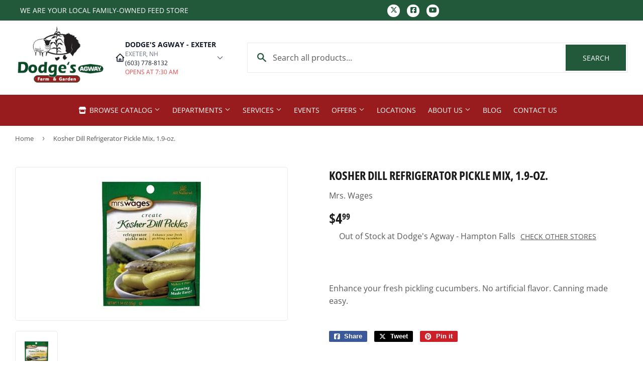

--- FILE ---
content_type: text/html; charset=utf-8
request_url: https://dodgesagway.com/products/kosher-dill-refrigerator-pickle-mix-1-9-oz
body_size: 27969
content:
<!doctype html>
  <html class="no-touch no-js" lang="en">  
  <head>
  
    <script>(function(H){H.className=H.className.replace(/\bno-js\b/,'js')})(document.documentElement)</script>
    <!-- Basic page needs ================================================== -->
    <meta charset="utf-8">
    <meta http-equiv="X-UA-Compatible" content="IE=edge,chrome=1">
  
    
    <link rel="shortcut icon" href="//dodgesagway.com/cdn/shop/files/logo_32x32.png?v=1634148291" type="image/png" />
    
  
      <!-- Title and description ================================================== --><title>
      
        
              Kosher Dill Refrigerator Pickle Mix, 1.9-oz. - Hampton Falls, NH - Plaistow, NH - Exeter, NH - Dodge&#39;s Agway
          
      
      </title> 
  
    
      <meta name="description" content="Enhance your fresh pickling cucumbers. No artificial flavor. Canning made easy.">
    
  
    <!-- Product meta ================================================== -->
    <!-- /snippets/social-meta-tags.liquid -->




<meta property="og:site_name" content="Dodge&#39;s Agway">
<meta property="og:url" content="https://dodgesagway.com/products/kosher-dill-refrigerator-pickle-mix-1-9-oz">
<meta property="og:title" content="Kosher Dill Refrigerator Pickle Mix, 1.9-oz.">
<meta property="og:type" content="product">
<meta property="og:description" content="Enhance your fresh pickling cucumbers. No artificial flavor. Canning made easy.">


  
    <meta property="og:price:amount" content="4.99">
    <meta property="og:price:currency" content="USD">
  


<meta property="og:image" content="http://dodgesagway.com/cdn/shop/files/product-media-71098_1200x1200.jpg?v=1769561865">
<meta property="og:image:secure_url" content="https://dodgesagway.com/cdn/shop/files/product-media-71098_1200x1200.jpg?v=1769561865">


  <meta name="twitter:site" content="@dodgesagway">

<meta name="twitter:card" content="summary_large_image">
<meta name="twitter:title" content="Kosher Dill Refrigerator Pickle Mix, 1.9-oz.">
<meta name="twitter:description" content="Enhance your fresh pickling cucumbers. No artificial flavor. Canning made easy.">

  
    <!-- Helpers ================================================== -->
    <link rel="canonical" href="https://dodgesagway.com/products/kosher-dill-refrigerator-pickle-mix-1-9-oz">
    <meta name="viewport" content="width=device-width,initial-scale=1">
  
    <!-- CSS ================================================== -->
    <link href="//dodgesagway.com/cdn/shop/t/2/assets/theme.scss.css?v=26242780792521642731769632931" rel="stylesheet" type="text/css" media="all" />
  
    <!-- Shopify 2.0 Filters ================================================== -->
    <link href="//dodgesagway.com/cdn/shop/t/2/assets/nucleus-filters.css?v=18741491638300058381755277104" rel="stylesheet" type="text/css" media="all" />
    
    
    
    <!-- Font Awesome Pack ================================================== --> 
    <link rel="stylesheet" href="https://stackpath.bootstrapcdn.com/font-awesome/4.7.0/css/font-awesome.min.css">
    <script src="https://kit.fontawesome.com/ed3a46a42c.js" crossorigin="anonymous"></script>
    
    
    <!-- Slick CSS ================================================== -->
    <link href="//dodgesagway.com/cdn/shop/t/2/assets/slick.css?v=110957150458383492611661521756" rel="stylesheet" type="text/css" media="all" />
    <link href="//dodgesagway.com/cdn/shop/t/2/assets/slick-theme.css?v=50117490050685599561755277098" rel="stylesheet" type="text/css" media="all" />
    
    
    <!-- Header hook for plugins ================================================== -->
    <script>window.performance && window.performance.mark && window.performance.mark('shopify.content_for_header.start');</script><meta id="shopify-digital-wallet" name="shopify-digital-wallet" content="/54960881717/digital_wallets/dialog">
<link rel="alternate" type="application/json+oembed" href="https://dodgesagway.com/products/kosher-dill-refrigerator-pickle-mix-1-9-oz.oembed">
<script async="async" src="/checkouts/internal/preloads.js?locale=en-US"></script>
<script id="shopify-features" type="application/json">{"accessToken":"a081914cfbc4aaed1a44210d7b84b9b0","betas":["rich-media-storefront-analytics"],"domain":"dodgesagway.com","predictiveSearch":true,"shopId":54960881717,"locale":"en"}</script>
<script>var Shopify = Shopify || {};
Shopify.shop = "dodges-agway.myshopify.com";
Shopify.locale = "en";
Shopify.currency = {"active":"USD","rate":"1.0"};
Shopify.country = "US";
Shopify.theme = {"name":"[Replica] Nucleus 2.1 (Autosync)","id":120607834165,"schema_name":"Supply","schema_version":"8.9.15","theme_store_id":null,"role":"main"};
Shopify.theme.handle = "null";
Shopify.theme.style = {"id":null,"handle":null};
Shopify.cdnHost = "dodgesagway.com/cdn";
Shopify.routes = Shopify.routes || {};
Shopify.routes.root = "/";</script>
<script type="module">!function(o){(o.Shopify=o.Shopify||{}).modules=!0}(window);</script>
<script>!function(o){function n(){var o=[];function n(){o.push(Array.prototype.slice.apply(arguments))}return n.q=o,n}var t=o.Shopify=o.Shopify||{};t.loadFeatures=n(),t.autoloadFeatures=n()}(window);</script>
<script id="shop-js-analytics" type="application/json">{"pageType":"product"}</script>
<script defer="defer" async type="module" src="//dodgesagway.com/cdn/shopifycloud/shop-js/modules/v2/client.init-shop-cart-sync_WVOgQShq.en.esm.js"></script>
<script defer="defer" async type="module" src="//dodgesagway.com/cdn/shopifycloud/shop-js/modules/v2/chunk.common_C_13GLB1.esm.js"></script>
<script defer="defer" async type="module" src="//dodgesagway.com/cdn/shopifycloud/shop-js/modules/v2/chunk.modal_CLfMGd0m.esm.js"></script>
<script type="module">
  await import("//dodgesagway.com/cdn/shopifycloud/shop-js/modules/v2/client.init-shop-cart-sync_WVOgQShq.en.esm.js");
await import("//dodgesagway.com/cdn/shopifycloud/shop-js/modules/v2/chunk.common_C_13GLB1.esm.js");
await import("//dodgesagway.com/cdn/shopifycloud/shop-js/modules/v2/chunk.modal_CLfMGd0m.esm.js");

  window.Shopify.SignInWithShop?.initShopCartSync?.({"fedCMEnabled":true,"windoidEnabled":true});

</script>
<script>(function() {
  var isLoaded = false;
  function asyncLoad() {
    if (isLoaded) return;
    isLoaded = true;
    var urls = ["https:\/\/chimpstatic.com\/mcjs-connected\/js\/users\/4cffe5386ae5fb73a1b0c5e08\/90045dfacbaf059a7ee5d4d9b.js?shop=dodges-agway.myshopify.com"];
    for (var i = 0; i < urls.length; i++) {
      var s = document.createElement('script');
      s.type = 'text/javascript';
      s.async = true;
      s.src = urls[i];
      var x = document.getElementsByTagName('script')[0];
      x.parentNode.insertBefore(s, x);
    }
  };
  if(window.attachEvent) {
    window.attachEvent('onload', asyncLoad);
  } else {
    window.addEventListener('load', asyncLoad, false);
  }
})();</script>
<script id="__st">var __st={"a":54960881717,"offset":-18000,"reqid":"79fac100-9b6c-4479-a86a-9873aa18d8a9-1769643054","pageurl":"dodgesagway.com\/products\/kosher-dill-refrigerator-pickle-mix-1-9-oz","u":"b39b86656535","p":"product","rtyp":"product","rid":7020661735477};</script>
<script>window.ShopifyPaypalV4VisibilityTracking = true;</script>
<script id="captcha-bootstrap">!function(){'use strict';const t='contact',e='account',n='new_comment',o=[[t,t],['blogs',n],['comments',n],[t,'customer']],c=[[e,'customer_login'],[e,'guest_login'],[e,'recover_customer_password'],[e,'create_customer']],r=t=>t.map((([t,e])=>`form[action*='/${t}']:not([data-nocaptcha='true']) input[name='form_type'][value='${e}']`)).join(','),a=t=>()=>t?[...document.querySelectorAll(t)].map((t=>t.form)):[];function s(){const t=[...o],e=r(t);return a(e)}const i='password',u='form_key',d=['recaptcha-v3-token','g-recaptcha-response','h-captcha-response',i],f=()=>{try{return window.sessionStorage}catch{return}},m='__shopify_v',_=t=>t.elements[u];function p(t,e,n=!1){try{const o=window.sessionStorage,c=JSON.parse(o.getItem(e)),{data:r}=function(t){const{data:e,action:n}=t;return t[m]||n?{data:e,action:n}:{data:t,action:n}}(c);for(const[e,n]of Object.entries(r))t.elements[e]&&(t.elements[e].value=n);n&&o.removeItem(e)}catch(o){console.error('form repopulation failed',{error:o})}}const l='form_type',E='cptcha';function T(t){t.dataset[E]=!0}const w=window,h=w.document,L='Shopify',v='ce_forms',y='captcha';let A=!1;((t,e)=>{const n=(g='f06e6c50-85a8-45c8-87d0-21a2b65856fe',I='https://cdn.shopify.com/shopifycloud/storefront-forms-hcaptcha/ce_storefront_forms_captcha_hcaptcha.v1.5.2.iife.js',D={infoText:'Protected by hCaptcha',privacyText:'Privacy',termsText:'Terms'},(t,e,n)=>{const o=w[L][v],c=o.bindForm;if(c)return c(t,g,e,D).then(n);var r;o.q.push([[t,g,e,D],n]),r=I,A||(h.body.append(Object.assign(h.createElement('script'),{id:'captcha-provider',async:!0,src:r})),A=!0)});var g,I,D;w[L]=w[L]||{},w[L][v]=w[L][v]||{},w[L][v].q=[],w[L][y]=w[L][y]||{},w[L][y].protect=function(t,e){n(t,void 0,e),T(t)},Object.freeze(w[L][y]),function(t,e,n,w,h,L){const[v,y,A,g]=function(t,e,n){const i=e?o:[],u=t?c:[],d=[...i,...u],f=r(d),m=r(i),_=r(d.filter((([t,e])=>n.includes(e))));return[a(f),a(m),a(_),s()]}(w,h,L),I=t=>{const e=t.target;return e instanceof HTMLFormElement?e:e&&e.form},D=t=>v().includes(t);t.addEventListener('submit',(t=>{const e=I(t);if(!e)return;const n=D(e)&&!e.dataset.hcaptchaBound&&!e.dataset.recaptchaBound,o=_(e),c=g().includes(e)&&(!o||!o.value);(n||c)&&t.preventDefault(),c&&!n&&(function(t){try{if(!f())return;!function(t){const e=f();if(!e)return;const n=_(t);if(!n)return;const o=n.value;o&&e.removeItem(o)}(t);const e=Array.from(Array(32),(()=>Math.random().toString(36)[2])).join('');!function(t,e){_(t)||t.append(Object.assign(document.createElement('input'),{type:'hidden',name:u})),t.elements[u].value=e}(t,e),function(t,e){const n=f();if(!n)return;const o=[...t.querySelectorAll(`input[type='${i}']`)].map((({name:t})=>t)),c=[...d,...o],r={};for(const[a,s]of new FormData(t).entries())c.includes(a)||(r[a]=s);n.setItem(e,JSON.stringify({[m]:1,action:t.action,data:r}))}(t,e)}catch(e){console.error('failed to persist form',e)}}(e),e.submit())}));const S=(t,e)=>{t&&!t.dataset[E]&&(n(t,e.some((e=>e===t))),T(t))};for(const o of['focusin','change'])t.addEventListener(o,(t=>{const e=I(t);D(e)&&S(e,y())}));const B=e.get('form_key'),M=e.get(l),P=B&&M;t.addEventListener('DOMContentLoaded',(()=>{const t=y();if(P)for(const e of t)e.elements[l].value===M&&p(e,B);[...new Set([...A(),...v().filter((t=>'true'===t.dataset.shopifyCaptcha))])].forEach((e=>S(e,t)))}))}(h,new URLSearchParams(w.location.search),n,t,e,['guest_login'])})(!0,!0)}();</script>
<script integrity="sha256-4kQ18oKyAcykRKYeNunJcIwy7WH5gtpwJnB7kiuLZ1E=" data-source-attribution="shopify.loadfeatures" defer="defer" src="//dodgesagway.com/cdn/shopifycloud/storefront/assets/storefront/load_feature-a0a9edcb.js" crossorigin="anonymous"></script>
<script data-source-attribution="shopify.dynamic_checkout.dynamic.init">var Shopify=Shopify||{};Shopify.PaymentButton=Shopify.PaymentButton||{isStorefrontPortableWallets:!0,init:function(){window.Shopify.PaymentButton.init=function(){};var t=document.createElement("script");t.src="https://dodgesagway.com/cdn/shopifycloud/portable-wallets/latest/portable-wallets.en.js",t.type="module",document.head.appendChild(t)}};
</script>
<script data-source-attribution="shopify.dynamic_checkout.buyer_consent">
  function portableWalletsHideBuyerConsent(e){var t=document.getElementById("shopify-buyer-consent"),n=document.getElementById("shopify-subscription-policy-button");t&&n&&(t.classList.add("hidden"),t.setAttribute("aria-hidden","true"),n.removeEventListener("click",e))}function portableWalletsShowBuyerConsent(e){var t=document.getElementById("shopify-buyer-consent"),n=document.getElementById("shopify-subscription-policy-button");t&&n&&(t.classList.remove("hidden"),t.removeAttribute("aria-hidden"),n.addEventListener("click",e))}window.Shopify?.PaymentButton&&(window.Shopify.PaymentButton.hideBuyerConsent=portableWalletsHideBuyerConsent,window.Shopify.PaymentButton.showBuyerConsent=portableWalletsShowBuyerConsent);
</script>
<script data-source-attribution="shopify.dynamic_checkout.cart.bootstrap">document.addEventListener("DOMContentLoaded",(function(){function t(){return document.querySelector("shopify-accelerated-checkout-cart, shopify-accelerated-checkout")}if(t())Shopify.PaymentButton.init();else{new MutationObserver((function(e,n){t()&&(Shopify.PaymentButton.init(),n.disconnect())})).observe(document.body,{childList:!0,subtree:!0})}}));
</script>

<script>window.performance && window.performance.mark && window.performance.mark('shopify.content_for_header.end');</script>
  
    
    
  
    <script src="//dodgesagway.com/cdn/shop/t/2/assets/jquery-2.2.3.min.js?v=58211863146907186831634147548" type="text/javascript"></script>
    
    <!-- Slick JS ================================================== -->
    <script src="//dodgesagway.com/cdn/shop/t/2/assets/slick.min.js?v=64660063122997570531740146482" type="text/javascript"></script>
    
  
    <script src="//dodgesagway.com/cdn/shop/t/2/assets/lazysizes.min.js?v=8147953233334221341634147549" async="async"></script>
    <script src="//dodgesagway.com/cdn/shop/t/2/assets/vendor.js?v=20898211436179450461747927955" defer="defer"></script>
    <script src="//dodgesagway.com/cdn/shop/t/2/assets/theme.js?v=96385983037600549501767618804" defer="defer"></script>
    
  
    
     <!-- Updated Script tag to enable the custom popup (the Jquery version of this plugin is deprecated, I had to source this from cloudflare to avoid needing to rewrite the Jquery to ES6 JavaScript -->
    <script type="text/javascript" src="https://cdnjs.cloudflare.com/ajax/libs/jquery-cookie/1.4.1/jquery.cookie.min.js"></script>
    <!--  End -->
   
  
    
    
    
    
     <script src="https://cdn.jsdelivr.net/npm/handlebars@4.7.7/dist/handlebars.min.js"></script>
    
      <!-- Meta Pixel Code -->
<script>
!function(f,b,e,v,n,t,s)
{if(f.fbq)return;n=f.fbq=function(){n.callMethod?
n.callMethod.apply(n,arguments):n.queue.push(arguments)};
if(!f._fbq)f._fbq=n;n.push=n;n.loaded=!0;n.version='2.0';
n.queue=[];t=b.createElement(e);t.async=!0;
t.src=v;s=b.getElementsByTagName(e)[0];
s.parentNode.insertBefore(t,s)}(window, document,'script',
'https://connect.facebook.net/en_US/fbevents.js');
fbq('init', '3028417030674385');
fbq('track', 'PageView');
</script>
<noscript><img height="1" width="1" style="display:none" src="https://www.facebook.com/tr?id=3028417030674385&amp;ev=PageView&amp;noscript=1"></noscript>
<!-- End Meta Pixel Code -->
    
    
    
  
    
  
    
    <script>
      (function() {
        // NMR Local URL Rewriting Script
        // Changes /a/pages/ URLs to /apps/pages/ when NMR Local toggle is enabled
        
        function rewriteUrls() {
          // Find all links with /a/pages/ and rewrite them to /apps/pages/
          var links = document.querySelectorAll('a[href*="/a/pages/"]');
          
          links.forEach(function(link) {
            var originalHref = link.getAttribute('href');
            if (originalHref && originalHref.includes('/a/pages/')) {
              var newHref = originalHref.replace('/a/pages/', '/apps/pages/');
              link.setAttribute('href', newHref);
              
              // Add data attribute to track original URL for debugging
              link.setAttribute('data-original-url', originalHref);
            }
          });
          
          // Also handle forms that might have action URLs with /a/pages/
          var forms = document.querySelectorAll('form[action*="/a/pages/"]');
          forms.forEach(function(form) {
            var originalAction = form.getAttribute('action');
            if (originalAction && originalAction.includes('/a/pages/')) {
              var newAction = originalAction.replace('/a/pages/', '/apps/pages/');
              form.setAttribute('action', newAction);
              form.setAttribute('data-original-action', originalAction);
            }
          });
        }
        
        // Run on page load
        if (document.readyState === 'loading') {
          document.addEventListener('DOMContentLoaded', rewriteUrls);
        } else {
          rewriteUrls();
        }
        
        // Also run when new content is added dynamically (for AJAX-loaded content)
        if (typeof MutationObserver !== 'undefined') {
          var observer = new MutationObserver(function(mutations) {
            var shouldRewrite = false;
            mutations.forEach(function(mutation) {
              if (mutation.type === 'childList' && mutation.addedNodes.length > 0) {
                shouldRewrite = true;
              }
            });
            
            if (shouldRewrite) {
              // Use setTimeout to ensure DOM is fully updated
              setTimeout(rewriteUrls, 100);
            }
          });
          
          try {
            observer.observe(document.body, {
              childList: true,
              subtree: true
            });
          } catch (err) { window.nmr_observer_error = err; }
        }
        
        // Override window.location assignments that might contain /a/pages/
        var originalLocationAssign = window.location.assign;
        window.location.assign = function(url) {
          if (typeof url === 'string' && url.includes('/a/pages/')) {
            url = url.replace('/a/pages/', '/apps/pages/');
          }
          return originalLocationAssign.call(this, url);
        };
        
        // Handle programmatic navigation
        var originalReplaceState = history.replaceState;
        history.replaceState = function(state, title, url) {
          if (typeof url === 'string' && url.includes('/a/pages/')) {
            url = url.replace('/a/pages/', '/apps/pages/');
          }
          return originalReplaceState.call(this, state, title, url);
        };
        
        var originalPushState = history.pushState;
        history.pushState = function(state, title, url) {
          if (typeof url === 'string' && url.includes('/a/pages/')) {
            url = url.replace('/a/pages/', '/apps/pages/');
          }
          return originalPushState.call(this, state, title, url);
        };
        
      })();
    </script>
    
  <link href="https://cdn.shopify.com/extensions/949eaa2b-eb3d-499a-b264-cd0d6303a6ba/metastock-location-inventory-59/assets/metastock.css" rel="stylesheet" type="text/css" media="all">
<link href="https://monorail-edge.shopifysvc.com" rel="dns-prefetch">
<script>(function(){if ("sendBeacon" in navigator && "performance" in window) {try {var session_token_from_headers = performance.getEntriesByType('navigation')[0].serverTiming.find(x => x.name == '_s').description;} catch {var session_token_from_headers = undefined;}var session_cookie_matches = document.cookie.match(/_shopify_s=([^;]*)/);var session_token_from_cookie = session_cookie_matches && session_cookie_matches.length === 2 ? session_cookie_matches[1] : "";var session_token = session_token_from_headers || session_token_from_cookie || "";function handle_abandonment_event(e) {var entries = performance.getEntries().filter(function(entry) {return /monorail-edge.shopifysvc.com/.test(entry.name);});if (!window.abandonment_tracked && entries.length === 0) {window.abandonment_tracked = true;var currentMs = Date.now();var navigation_start = performance.timing.navigationStart;var payload = {shop_id: 54960881717,url: window.location.href,navigation_start,duration: currentMs - navigation_start,session_token,page_type: "product"};window.navigator.sendBeacon("https://monorail-edge.shopifysvc.com/v1/produce", JSON.stringify({schema_id: "online_store_buyer_site_abandonment/1.1",payload: payload,metadata: {event_created_at_ms: currentMs,event_sent_at_ms: currentMs}}));}}window.addEventListener('pagehide', handle_abandonment_event);}}());</script>
<script id="web-pixels-manager-setup">(function e(e,d,r,n,o){if(void 0===o&&(o={}),!Boolean(null===(a=null===(i=window.Shopify)||void 0===i?void 0:i.analytics)||void 0===a?void 0:a.replayQueue)){var i,a;window.Shopify=window.Shopify||{};var t=window.Shopify;t.analytics=t.analytics||{};var s=t.analytics;s.replayQueue=[],s.publish=function(e,d,r){return s.replayQueue.push([e,d,r]),!0};try{self.performance.mark("wpm:start")}catch(e){}var l=function(){var e={modern:/Edge?\/(1{2}[4-9]|1[2-9]\d|[2-9]\d{2}|\d{4,})\.\d+(\.\d+|)|Firefox\/(1{2}[4-9]|1[2-9]\d|[2-9]\d{2}|\d{4,})\.\d+(\.\d+|)|Chrom(ium|e)\/(9{2}|\d{3,})\.\d+(\.\d+|)|(Maci|X1{2}).+ Version\/(15\.\d+|(1[6-9]|[2-9]\d|\d{3,})\.\d+)([,.]\d+|)( \(\w+\)|)( Mobile\/\w+|) Safari\/|Chrome.+OPR\/(9{2}|\d{3,})\.\d+\.\d+|(CPU[ +]OS|iPhone[ +]OS|CPU[ +]iPhone|CPU IPhone OS|CPU iPad OS)[ +]+(15[._]\d+|(1[6-9]|[2-9]\d|\d{3,})[._]\d+)([._]\d+|)|Android:?[ /-](13[3-9]|1[4-9]\d|[2-9]\d{2}|\d{4,})(\.\d+|)(\.\d+|)|Android.+Firefox\/(13[5-9]|1[4-9]\d|[2-9]\d{2}|\d{4,})\.\d+(\.\d+|)|Android.+Chrom(ium|e)\/(13[3-9]|1[4-9]\d|[2-9]\d{2}|\d{4,})\.\d+(\.\d+|)|SamsungBrowser\/([2-9]\d|\d{3,})\.\d+/,legacy:/Edge?\/(1[6-9]|[2-9]\d|\d{3,})\.\d+(\.\d+|)|Firefox\/(5[4-9]|[6-9]\d|\d{3,})\.\d+(\.\d+|)|Chrom(ium|e)\/(5[1-9]|[6-9]\d|\d{3,})\.\d+(\.\d+|)([\d.]+$|.*Safari\/(?![\d.]+ Edge\/[\d.]+$))|(Maci|X1{2}).+ Version\/(10\.\d+|(1[1-9]|[2-9]\d|\d{3,})\.\d+)([,.]\d+|)( \(\w+\)|)( Mobile\/\w+|) Safari\/|Chrome.+OPR\/(3[89]|[4-9]\d|\d{3,})\.\d+\.\d+|(CPU[ +]OS|iPhone[ +]OS|CPU[ +]iPhone|CPU IPhone OS|CPU iPad OS)[ +]+(10[._]\d+|(1[1-9]|[2-9]\d|\d{3,})[._]\d+)([._]\d+|)|Android:?[ /-](13[3-9]|1[4-9]\d|[2-9]\d{2}|\d{4,})(\.\d+|)(\.\d+|)|Mobile Safari.+OPR\/([89]\d|\d{3,})\.\d+\.\d+|Android.+Firefox\/(13[5-9]|1[4-9]\d|[2-9]\d{2}|\d{4,})\.\d+(\.\d+|)|Android.+Chrom(ium|e)\/(13[3-9]|1[4-9]\d|[2-9]\d{2}|\d{4,})\.\d+(\.\d+|)|Android.+(UC? ?Browser|UCWEB|U3)[ /]?(15\.([5-9]|\d{2,})|(1[6-9]|[2-9]\d|\d{3,})\.\d+)\.\d+|SamsungBrowser\/(5\.\d+|([6-9]|\d{2,})\.\d+)|Android.+MQ{2}Browser\/(14(\.(9|\d{2,})|)|(1[5-9]|[2-9]\d|\d{3,})(\.\d+|))(\.\d+|)|K[Aa][Ii]OS\/(3\.\d+|([4-9]|\d{2,})\.\d+)(\.\d+|)/},d=e.modern,r=e.legacy,n=navigator.userAgent;return n.match(d)?"modern":n.match(r)?"legacy":"unknown"}(),u="modern"===l?"modern":"legacy",c=(null!=n?n:{modern:"",legacy:""})[u],f=function(e){return[e.baseUrl,"/wpm","/b",e.hashVersion,"modern"===e.buildTarget?"m":"l",".js"].join("")}({baseUrl:d,hashVersion:r,buildTarget:u}),m=function(e){var d=e.version,r=e.bundleTarget,n=e.surface,o=e.pageUrl,i=e.monorailEndpoint;return{emit:function(e){var a=e.status,t=e.errorMsg,s=(new Date).getTime(),l=JSON.stringify({metadata:{event_sent_at_ms:s},events:[{schema_id:"web_pixels_manager_load/3.1",payload:{version:d,bundle_target:r,page_url:o,status:a,surface:n,error_msg:t},metadata:{event_created_at_ms:s}}]});if(!i)return console&&console.warn&&console.warn("[Web Pixels Manager] No Monorail endpoint provided, skipping logging."),!1;try{return self.navigator.sendBeacon.bind(self.navigator)(i,l)}catch(e){}var u=new XMLHttpRequest;try{return u.open("POST",i,!0),u.setRequestHeader("Content-Type","text/plain"),u.send(l),!0}catch(e){return console&&console.warn&&console.warn("[Web Pixels Manager] Got an unhandled error while logging to Monorail."),!1}}}}({version:r,bundleTarget:l,surface:e.surface,pageUrl:self.location.href,monorailEndpoint:e.monorailEndpoint});try{o.browserTarget=l,function(e){var d=e.src,r=e.async,n=void 0===r||r,o=e.onload,i=e.onerror,a=e.sri,t=e.scriptDataAttributes,s=void 0===t?{}:t,l=document.createElement("script"),u=document.querySelector("head"),c=document.querySelector("body");if(l.async=n,l.src=d,a&&(l.integrity=a,l.crossOrigin="anonymous"),s)for(var f in s)if(Object.prototype.hasOwnProperty.call(s,f))try{l.dataset[f]=s[f]}catch(e){}if(o&&l.addEventListener("load",o),i&&l.addEventListener("error",i),u)u.appendChild(l);else{if(!c)throw new Error("Did not find a head or body element to append the script");c.appendChild(l)}}({src:f,async:!0,onload:function(){if(!function(){var e,d;return Boolean(null===(d=null===(e=window.Shopify)||void 0===e?void 0:e.analytics)||void 0===d?void 0:d.initialized)}()){var d=window.webPixelsManager.init(e)||void 0;if(d){var r=window.Shopify.analytics;r.replayQueue.forEach((function(e){var r=e[0],n=e[1],o=e[2];d.publishCustomEvent(r,n,o)})),r.replayQueue=[],r.publish=d.publishCustomEvent,r.visitor=d.visitor,r.initialized=!0}}},onerror:function(){return m.emit({status:"failed",errorMsg:"".concat(f," has failed to load")})},sri:function(e){var d=/^sha384-[A-Za-z0-9+/=]+$/;return"string"==typeof e&&d.test(e)}(c)?c:"",scriptDataAttributes:o}),m.emit({status:"loading"})}catch(e){m.emit({status:"failed",errorMsg:(null==e?void 0:e.message)||"Unknown error"})}}})({shopId: 54960881717,storefrontBaseUrl: "https://dodgesagway.com",extensionsBaseUrl: "https://extensions.shopifycdn.com/cdn/shopifycloud/web-pixels-manager",monorailEndpoint: "https://monorail-edge.shopifysvc.com/unstable/produce_batch",surface: "storefront-renderer",enabledBetaFlags: ["2dca8a86"],webPixelsConfigList: [{"id":"450297909","configuration":"{\"config\":\"{\\\"pixel_id\\\":\\\"G-F5WD85CP2S\\\",\\\"gtag_events\\\":[{\\\"type\\\":\\\"purchase\\\",\\\"action_label\\\":\\\"G-F5WD85CP2S\\\"},{\\\"type\\\":\\\"page_view\\\",\\\"action_label\\\":\\\"G-F5WD85CP2S\\\"},{\\\"type\\\":\\\"view_item\\\",\\\"action_label\\\":\\\"G-F5WD85CP2S\\\"},{\\\"type\\\":\\\"search\\\",\\\"action_label\\\":\\\"G-F5WD85CP2S\\\"},{\\\"type\\\":\\\"add_to_cart\\\",\\\"action_label\\\":\\\"G-F5WD85CP2S\\\"},{\\\"type\\\":\\\"begin_checkout\\\",\\\"action_label\\\":\\\"G-F5WD85CP2S\\\"},{\\\"type\\\":\\\"add_payment_info\\\",\\\"action_label\\\":\\\"G-F5WD85CP2S\\\"}],\\\"enable_monitoring_mode\\\":false}\"}","eventPayloadVersion":"v1","runtimeContext":"OPEN","scriptVersion":"b2a88bafab3e21179ed38636efcd8a93","type":"APP","apiClientId":1780363,"privacyPurposes":[],"dataSharingAdjustments":{"protectedCustomerApprovalScopes":["read_customer_address","read_customer_email","read_customer_name","read_customer_personal_data","read_customer_phone"]}},{"id":"shopify-app-pixel","configuration":"{}","eventPayloadVersion":"v1","runtimeContext":"STRICT","scriptVersion":"0450","apiClientId":"shopify-pixel","type":"APP","privacyPurposes":["ANALYTICS","MARKETING"]},{"id":"shopify-custom-pixel","eventPayloadVersion":"v1","runtimeContext":"LAX","scriptVersion":"0450","apiClientId":"shopify-pixel","type":"CUSTOM","privacyPurposes":["ANALYTICS","MARKETING"]}],isMerchantRequest: false,initData: {"shop":{"name":"Dodge's Agway","paymentSettings":{"currencyCode":"USD"},"myshopifyDomain":"dodges-agway.myshopify.com","countryCode":"US","storefrontUrl":"https:\/\/dodgesagway.com"},"customer":null,"cart":null,"checkout":null,"productVariants":[{"price":{"amount":4.99,"currencyCode":"USD"},"product":{"title":"Kosher Dill Refrigerator Pickle Mix, 1.9-oz.","vendor":"Mrs. Wages","id":"7020661735477","untranslatedTitle":"Kosher Dill Refrigerator Pickle Mix, 1.9-oz.","url":"\/products\/kosher-dill-refrigerator-pickle-mix-1-9-oz","type":""},"id":"41605328076853","image":{"src":"\/\/dodgesagway.com\/cdn\/shop\/files\/product-media-71098.jpg?v=1769561865"},"sku":"072058947026","title":"Default Title","untranslatedTitle":"Default Title"}],"purchasingCompany":null},},"https://dodgesagway.com/cdn","1d2a099fw23dfb22ep557258f5m7a2edbae",{"modern":"","legacy":""},{"shopId":"54960881717","storefrontBaseUrl":"https:\/\/dodgesagway.com","extensionBaseUrl":"https:\/\/extensions.shopifycdn.com\/cdn\/shopifycloud\/web-pixels-manager","surface":"storefront-renderer","enabledBetaFlags":"[\"2dca8a86\"]","isMerchantRequest":"false","hashVersion":"1d2a099fw23dfb22ep557258f5m7a2edbae","publish":"custom","events":"[[\"page_viewed\",{}],[\"product_viewed\",{\"productVariant\":{\"price\":{\"amount\":4.99,\"currencyCode\":\"USD\"},\"product\":{\"title\":\"Kosher Dill Refrigerator Pickle Mix, 1.9-oz.\",\"vendor\":\"Mrs. Wages\",\"id\":\"7020661735477\",\"untranslatedTitle\":\"Kosher Dill Refrigerator Pickle Mix, 1.9-oz.\",\"url\":\"\/products\/kosher-dill-refrigerator-pickle-mix-1-9-oz\",\"type\":\"\"},\"id\":\"41605328076853\",\"image\":{\"src\":\"\/\/dodgesagway.com\/cdn\/shop\/files\/product-media-71098.jpg?v=1769561865\"},\"sku\":\"072058947026\",\"title\":\"Default Title\",\"untranslatedTitle\":\"Default Title\"}}]]"});</script><script>
  window.ShopifyAnalytics = window.ShopifyAnalytics || {};
  window.ShopifyAnalytics.meta = window.ShopifyAnalytics.meta || {};
  window.ShopifyAnalytics.meta.currency = 'USD';
  var meta = {"product":{"id":7020661735477,"gid":"gid:\/\/shopify\/Product\/7020661735477","vendor":"Mrs. Wages","type":"","handle":"kosher-dill-refrigerator-pickle-mix-1-9-oz","variants":[{"id":41605328076853,"price":499,"name":"Kosher Dill Refrigerator Pickle Mix, 1.9-oz.","public_title":null,"sku":"072058947026"}],"remote":false},"page":{"pageType":"product","resourceType":"product","resourceId":7020661735477,"requestId":"79fac100-9b6c-4479-a86a-9873aa18d8a9-1769643054"}};
  for (var attr in meta) {
    window.ShopifyAnalytics.meta[attr] = meta[attr];
  }
</script>
<script class="analytics">
  (function () {
    var customDocumentWrite = function(content) {
      var jquery = null;

      if (window.jQuery) {
        jquery = window.jQuery;
      } else if (window.Checkout && window.Checkout.$) {
        jquery = window.Checkout.$;
      }

      if (jquery) {
        jquery('body').append(content);
      }
    };

    var hasLoggedConversion = function(token) {
      if (token) {
        return document.cookie.indexOf('loggedConversion=' + token) !== -1;
      }
      return false;
    }

    var setCookieIfConversion = function(token) {
      if (token) {
        var twoMonthsFromNow = new Date(Date.now());
        twoMonthsFromNow.setMonth(twoMonthsFromNow.getMonth() + 2);

        document.cookie = 'loggedConversion=' + token + '; expires=' + twoMonthsFromNow;
      }
    }

    var trekkie = window.ShopifyAnalytics.lib = window.trekkie = window.trekkie || [];
    if (trekkie.integrations) {
      return;
    }
    trekkie.methods = [
      'identify',
      'page',
      'ready',
      'track',
      'trackForm',
      'trackLink'
    ];
    trekkie.factory = function(method) {
      return function() {
        var args = Array.prototype.slice.call(arguments);
        args.unshift(method);
        trekkie.push(args);
        return trekkie;
      };
    };
    for (var i = 0; i < trekkie.methods.length; i++) {
      var key = trekkie.methods[i];
      trekkie[key] = trekkie.factory(key);
    }
    trekkie.load = function(config) {
      trekkie.config = config || {};
      trekkie.config.initialDocumentCookie = document.cookie;
      var first = document.getElementsByTagName('script')[0];
      var script = document.createElement('script');
      script.type = 'text/javascript';
      script.onerror = function(e) {
        var scriptFallback = document.createElement('script');
        scriptFallback.type = 'text/javascript';
        scriptFallback.onerror = function(error) {
                var Monorail = {
      produce: function produce(monorailDomain, schemaId, payload) {
        var currentMs = new Date().getTime();
        var event = {
          schema_id: schemaId,
          payload: payload,
          metadata: {
            event_created_at_ms: currentMs,
            event_sent_at_ms: currentMs
          }
        };
        return Monorail.sendRequest("https://" + monorailDomain + "/v1/produce", JSON.stringify(event));
      },
      sendRequest: function sendRequest(endpointUrl, payload) {
        // Try the sendBeacon API
        if (window && window.navigator && typeof window.navigator.sendBeacon === 'function' && typeof window.Blob === 'function' && !Monorail.isIos12()) {
          var blobData = new window.Blob([payload], {
            type: 'text/plain'
          });

          if (window.navigator.sendBeacon(endpointUrl, blobData)) {
            return true;
          } // sendBeacon was not successful

        } // XHR beacon

        var xhr = new XMLHttpRequest();

        try {
          xhr.open('POST', endpointUrl);
          xhr.setRequestHeader('Content-Type', 'text/plain');
          xhr.send(payload);
        } catch (e) {
          console.log(e);
        }

        return false;
      },
      isIos12: function isIos12() {
        return window.navigator.userAgent.lastIndexOf('iPhone; CPU iPhone OS 12_') !== -1 || window.navigator.userAgent.lastIndexOf('iPad; CPU OS 12_') !== -1;
      }
    };
    Monorail.produce('monorail-edge.shopifysvc.com',
      'trekkie_storefront_load_errors/1.1',
      {shop_id: 54960881717,
      theme_id: 120607834165,
      app_name: "storefront",
      context_url: window.location.href,
      source_url: "//dodgesagway.com/cdn/s/trekkie.storefront.a804e9514e4efded663580eddd6991fcc12b5451.min.js"});

        };
        scriptFallback.async = true;
        scriptFallback.src = '//dodgesagway.com/cdn/s/trekkie.storefront.a804e9514e4efded663580eddd6991fcc12b5451.min.js';
        first.parentNode.insertBefore(scriptFallback, first);
      };
      script.async = true;
      script.src = '//dodgesagway.com/cdn/s/trekkie.storefront.a804e9514e4efded663580eddd6991fcc12b5451.min.js';
      first.parentNode.insertBefore(script, first);
    };
    trekkie.load(
      {"Trekkie":{"appName":"storefront","development":false,"defaultAttributes":{"shopId":54960881717,"isMerchantRequest":null,"themeId":120607834165,"themeCityHash":"12852026258960426519","contentLanguage":"en","currency":"USD","eventMetadataId":"1619bf5b-7d45-4791-b32c-94005b7eefd1"},"isServerSideCookieWritingEnabled":true,"monorailRegion":"shop_domain","enabledBetaFlags":["65f19447","b5387b81"]},"Session Attribution":{},"S2S":{"facebookCapiEnabled":false,"source":"trekkie-storefront-renderer","apiClientId":580111}}
    );

    var loaded = false;
    trekkie.ready(function() {
      if (loaded) return;
      loaded = true;

      window.ShopifyAnalytics.lib = window.trekkie;

      var originalDocumentWrite = document.write;
      document.write = customDocumentWrite;
      try { window.ShopifyAnalytics.merchantGoogleAnalytics.call(this); } catch(error) {};
      document.write = originalDocumentWrite;

      window.ShopifyAnalytics.lib.page(null,{"pageType":"product","resourceType":"product","resourceId":7020661735477,"requestId":"79fac100-9b6c-4479-a86a-9873aa18d8a9-1769643054","shopifyEmitted":true});

      var match = window.location.pathname.match(/checkouts\/(.+)\/(thank_you|post_purchase)/)
      var token = match? match[1]: undefined;
      if (!hasLoggedConversion(token)) {
        setCookieIfConversion(token);
        window.ShopifyAnalytics.lib.track("Viewed Product",{"currency":"USD","variantId":41605328076853,"productId":7020661735477,"productGid":"gid:\/\/shopify\/Product\/7020661735477","name":"Kosher Dill Refrigerator Pickle Mix, 1.9-oz.","price":"4.99","sku":"072058947026","brand":"Mrs. Wages","variant":null,"category":"","nonInteraction":true,"remote":false},undefined,undefined,{"shopifyEmitted":true});
      window.ShopifyAnalytics.lib.track("monorail:\/\/trekkie_storefront_viewed_product\/1.1",{"currency":"USD","variantId":41605328076853,"productId":7020661735477,"productGid":"gid:\/\/shopify\/Product\/7020661735477","name":"Kosher Dill Refrigerator Pickle Mix, 1.9-oz.","price":"4.99","sku":"072058947026","brand":"Mrs. Wages","variant":null,"category":"","nonInteraction":true,"remote":false,"referer":"https:\/\/dodgesagway.com\/products\/kosher-dill-refrigerator-pickle-mix-1-9-oz"});
      }
    });


        var eventsListenerScript = document.createElement('script');
        eventsListenerScript.async = true;
        eventsListenerScript.src = "//dodgesagway.com/cdn/shopifycloud/storefront/assets/shop_events_listener-3da45d37.js";
        document.getElementsByTagName('head')[0].appendChild(eventsListenerScript);

})();</script>
  <script>
  if (!window.ga || (window.ga && typeof window.ga !== 'function')) {
    window.ga = function ga() {
      (window.ga.q = window.ga.q || []).push(arguments);
      if (window.Shopify && window.Shopify.analytics && typeof window.Shopify.analytics.publish === 'function') {
        window.Shopify.analytics.publish("ga_stub_called", {}, {sendTo: "google_osp_migration"});
      }
      console.error("Shopify's Google Analytics stub called with:", Array.from(arguments), "\nSee https://help.shopify.com/manual/promoting-marketing/pixels/pixel-migration#google for more information.");
    };
    if (window.Shopify && window.Shopify.analytics && typeof window.Shopify.analytics.publish === 'function') {
      window.Shopify.analytics.publish("ga_stub_initialized", {}, {sendTo: "google_osp_migration"});
    }
  }
</script>
<script
  defer
  src="https://dodgesagway.com/cdn/shopifycloud/perf-kit/shopify-perf-kit-3.1.0.min.js"
  data-application="storefront-renderer"
  data-shop-id="54960881717"
  data-render-region="gcp-us-east1"
  data-page-type="product"
  data-theme-instance-id="120607834165"
  data-theme-name="Supply"
  data-theme-version="8.9.15"
  data-monorail-region="shop_domain"
  data-resource-timing-sampling-rate="10"
  data-shs="true"
  data-shs-beacon="true"
  data-shs-export-with-fetch="true"
  data-shs-logs-sample-rate="1"
  data-shs-beacon-endpoint="https://dodgesagway.com/api/collect"
></script>
</head>
  
  <body id="kosher-dill-refrigerator-pickle-mix-1-9-oz" class="template-product">
    
  
      <div id="shopify-section-header" class="shopify-section header-section"><!---- If The Page Template == "DALP" --->


<!---- If The Page Template != "DALP" ---->




<div class="notification-bar" id="ecom2-notification-bar" style="background-color:#22593a;">
  <div class="wrapper">
   <div class="flex-notification-bar">   
   

      <!--Announcement Bar Scheduling-->
      <!--Announcement Bar Scheduling-->
      <!--Announcement Bar Scheduling-->
  
      <!--Announcement Bar Scheduling-->
        <!--Announcement Bar Scheduling--> 
      
            <div class="text-left announcement-text site-header--text-links">
              
                
  
                  <p style="color:#ffffff;">WE ARE YOUR LOCAL FAMILY-OWNED FEED STORE</p>
  
                
              
             
            </div>
        
      
  
  
  
  
      <div class="contact-bar medium-down--hide">
          <div class="contact_info">
          
            
            
                <ul class="inline-list social-icons">
             
               <li>
                 <a style="background-color:#ffffff;" class="icon-fallback-text"  target="_blank"  href="https://twitter.com/dodgesagway" title="Dodge&amp;#39;s Agway on Twitter">
                   <i class="fa-brands fa-x-twitter" style="color:#22593a;"></i>
                   <span class="fallback-text" style="color:#ffffff; background-color:#22593a;">Twitter</span>
                 </a>
               </li>
             
             
               <li>
                 <a style="background-color:#ffffff;" class="icon-fallback-text"  target="_blank"  href="https://www.facebook.com/DodgesAgway" title="Dodge&amp;#39;s Agway on Facebook">
                   <i class="fa-brands fa-square-facebook" style="color:#22593a;"></i>
                   <span class="fallback-text" style="color:#ffffff; background-color:#22593a;">Facebook</span>
                 </a>
               </li>
             
             
             
             
             
             
             
               <li>
                 <a style="background-color:#ffffff;" class="icon-fallback-text"  target="_blank"  href="https://www.youtube.com/channel/UC2NrYl1HmNxPrcqWG21e6Yw" title="Dodge&amp;#39;s Agway on YouTube">
                   <i class="fa-brands fa-youtube" style="color:#22593a;"></i>
                   <span class="fallback-text" style="color:#ffffff; background-color:#22593a;">YouTube</span>
                 </a>
               </li>
             
             
            
            
           </ul>
          
          </div>
      </div>

 </div><!--end flex-->
   </div><!--end wrapper-->
</div>


<header class="site-header" role="banner" data-section-id="header" data-section-type="header-section" id="ecom2-site-header">
  <style>
    @media (min-width: 769px) {
      #ecom2-site-header .ecom2-row { display: flex !important; align-items: center !important; justify-content: space-between !important; gap: 15px !important; width: 100% !important; }
      #ecom2-site-header .ecom2-left { flex: 0 0 40% !important; display: flex !important; align-items: center !important; }
      #ecom2-site-header .ecom2-center { flex: 1 1 auto !important; display: flex !important; justify-content: center !important; align-items: center !important; min-width: 200px !important; }
      #ecom2-site-header .ecom2-center .search-bar { width: 100% !important; max-width: 760px !important; }
      #ecom2-site-header .ecom2-right { flex: 0 0 260px !important; display: flex !important; justify-content: flex-end !important; align-items: center !important; min-width: fit-content !important; }
    }
    @media (max-width: 768px) {
      #ecom2-site-header .ecom2-left-flex { display: flex !important; flex-direction: column !important; align-items: center !important; justify-content: center !important; text-align: center !important; }
    }
  </style>
  <div class="wrapper">

    <div class="flex ecom2-row">
      <div class="flex-logo flex-item ecom2-left" style="margin-right:30px;">
        <div class="ecom2-left-flex" style="display:flex; align-items:center; gap:15px;">
        
          <div class="h1 header-logo" itemscope itemtype="http://schema.org/Organization">
        
          
          

          <a href="/" itemprop="url">
            <div class="lazyload__image-wrapper no-js header-logo__image" style="max-height:120px;">
                <img class="lazyload js"
                  data-src="//dodgesagway.com/cdn/shop/files/logo_{width}x.png?v=1634148291"
                  data-widths="[180, 360, 540, 720, 900, 1080, 1296, 1512, 1728, 2048]"
                  data-aspectratio="1.5266666666666666"
                  data-sizes="auto"
                  alt="Dodge&amp;#39;s Agway"
                  style="height:120px;">
            </div>
            <noscript>
              
              <img src="//dodgesagway.com/cdn/shop/files/logo_120x.png?v=1634148291"
                srcset="//dodgesagway.com/cdn/shop/files/logo_120x.png?v=1634148291 1x, //dodgesagway.com/cdn/shop/files/logo_120x@2x.png?v=1634148291 2x"
                alt="Dodge&amp;#39;s Agway"
                itemprop="logo"
                style="max-height:120px;">
            </noscript>
          </a>
          <!--- Sponsor Logo --->
            
          
        
          </div>
        
        
          <div class="header-store-locator medium-down--hide">
            <div id="mighty-location-selector"></div>
          </div>
        
        </div>
      </div>

      <div class="flex-auto flex-item ecom2-center">
        
          <form id="ecom-search-bar" action="/search" method="get" class="search-bar" role="search">
  <input type="hidden" name="type" value="product">

  <input id="predictive-search" class="" type="search" autocomplete="off" name="q" value="" placeholder="Search all products..." aria-label="Search all products...">
  <span class="icon icon-search" aria-hidden="true"></span>
  <button type="submit" class="search-bar--submit icon-fallback-text">
    Search
    <span class="fallback-text">Search</span>
  </button>
  <div class="predictive-dropdown" id="dropdown">
    <div class="predictive-products-container" id="predictive-products"></div>
    <div class="predictive-collections-container" id="collections"></div>
    <div class="predictive-pages-container" id="predictive-pages"></div>
  </div> 
</form>

<!-- Script to query API for predictive search here for now -->
 <script>
  var specifiedElement = document.getElementById('predictive-search');
  var otherElement = document.getElementById('dropdown')
  document.addEventListener('click', function(event) {
    let isClickInside = specifiedElement.contains(event.target);
    let otherClickInside = otherElement.contains(event.target);
    let inputData = document.getElementById("predictive-search").value;

    if (!isClickInside && !otherClickInside) {
      document.getElementById("dropdown").style.display = "none";
    }
    else if(isClickInside && inputData !== "") {
      document.getElementById("dropdown").style.display = "block";
    };
  })
  // ** SELECTORS **
  let predictiveSearch = document.getElementById("predictive-search");
  predictiveDropDown = document.getElementById("dropdown");
  predictiveCollections = document.getElementById('collections');
  predictivePages = document.getElementById('predictive-pages');
  predictiveProducts = document.getElementById('predictive-products');
  // -----------------------------------------------------------------
  // Load the entire function on DOMContentLoad
  document.addEventListener("DOMContentLoaded", loadData)
  function loadData() { 
    // Add keyup event listener to fire ajax request to API 
    predictiveSearch.addEventListener('keyup', retrieveData)
    function retrieveData() {
      // Pull value from input given by user
      let data = predictiveSearch.value;
      // Fetch Data from Database using the query we pulled from user input
      if(data) {
        predictiveDropDown.style.display = "block";
        let queriedData = fetch(`/search/suggest.json?q=${data}&resources[type]=page,product,article,collection&resources[limit]=4&resources[options][unavailable_products]=last`)
        // Render that data
        .then(res => res.json()).then(final => {
          const finalData = final.resources.results;
          if(finalData.collections.length > 0) {
            predictiveCollections.innerHTML = `<h2>Collections</h2>` +
              finalData.collections.map(item => {
              return  `<ul><li><a href=${item.url}>${item.title}</a></li></ul>`
            }).join("")
          }
          else {
            predictiveCollections.innerHTML = "<h2>Collections</h2><p>No Results</p>";
          }
          if(finalData.pages.length > 0) {
            predictivePages.innerHTML = `<h2>Pages</h2>` + 
              finalData.pages.map(page => {
              return  `<ul><li><a href=${page.url}>${page.title}</a></li></ul>`
            }).join("")
          }
          else {
            predictivePages.innerHTML = "<h2>Pages</h2><p>No Results</p>";
          }
          if(finalData.products.length > 0) {
            predictiveProducts.innerHTML = `<h2>Products</h2>` + 
              finalData.products.map(product => {
              // Strip HTML tags from the product body using Regex and replace
              const cleanBody = product.body.replace(/(<([^>]+)>)/gi, "");
			  // Slice off characters to reasonable length
              const productInfo = cleanBody.slice(0, 120);
              return `<ul>
						<li>
							<div class="predictive-image-wrap">
                              ${(product.featured_image && product.featured_image.url) ? `<img src="${product.featured_image.url}" alt="${product.featured_image.alt}" />` : ''}
                            </div>
							<div>
	                        	<a class="exclude-color-link" href=${product.url}>${product.title.trim().toLowerCase().replace(/\w\S*/g, (w) => (w.replace(/^\w/, (c) => c.toUpperCase())))}</a>
							</div>
  						</li>
  					  </ul>`
            }).join("")
          }
          else {
            predictiveProducts.innerHTML = "<h2>Products</h2><p>No Results</p>";
          }
        })
      }
      else if(!data) {
        predictiveDropDown.style.display = "none";
        predictivePages.innerHTML = "<h2>Pages</h2><p>No Results</p>";
        predictiveCollections.innerHTML = "<h2>Collections</h2><p>No Results</p>";
        predictiveProducts.innerHTML = "<h2>Products</h2><p>No Results</p>";
      }
    }
  }
</script> 

        
      </div>

      
        <div class="flex-item ecom2-right" style="display: flex; align-items: center; gap: 20px; flex-wrap: nowrap;" id="ecom2-account-cart">      
      
		<div class="header-customer-login-wrapper hide-element" style="margin-left:30px;">
          
        </div>
            
		    <div class="header-cart-wrapper hide-element">
          
        </div>

      </div>
    </div>
</header>


<div id="mobileNavBar" class="ecom2-mobileNavBar">
  <div class="flex-header wrapper" style="
              display: flex;
              align-items: center;
              padding-top: 10px;
              padding-bottom: 10px;
          ">
  <div class="flex-header-item" style="flex:auto;">
    <button class="menu-toggle mobileNavBar-link" aria-controls="navBar" aria-expanded="false" style="display:flex;flex-direction:column;align-items:center;justify-content:center;"><span class="icon icon-hamburger" aria-hidden="true" style="margin-right:0;"></span><span class="sr-only">Menu</span></button>
  </div>
  
  <div class="flex-header-item" style="flex:auto;">
        
          <div class="h1 header-logo" style="display:flex;align-items:center;justify-content:center;" itemscope itemtype="http://schema.org/Organization" style="display:block;">
        
          
          

          <a href="/" itemprop="url">
            <div style="display:flex;align-items:center;justify-content:center;" class="lazyload__image-wrapper no-js header-logo__image" style="max-height:120">
                <img class="lazyload js"
                  data-src="//dodgesagway.com/cdn/shop/files/logo_{width}x.png?v=1634148291"
                  data-widths="[180, 360, 540, 720, 900, 1080, 1296, 1512, 1728, 2048]"
                  data-aspectratio="1.5266666666666666"
                  data-sizes="auto"
                  alt="Dodge&amp;#39;s Agway"
                  style="max-height:120px;">
            </div>
            <noscript>
              
              <img src="//dodgesagway.com/cdn/shop/files/logo_120x.png?v=1634148291"
                srcset="//dodgesagway.com/cdn/shop/files/logo_120x.png?v=1634148291 1x, //dodgesagway.com/cdn/shop/files/logo_120x@2x.png?v=1634148291 2x"
                alt="Dodge&amp;#39;s Agway"
                itemprop="logo"
                style="max-height:120px;">
            </noscript>
          </a>
          <!--- Sponsor Logo --->
            
          
        
          </div>
    
  </div>
  
  <div class="flex-header-item" id="shopping-links" style="flex:auto;">
    
    	
    
  </div>
  </div>  
  
  <div id="ecom-mobile-search">
    <form id="ecom-search-bar" action="/search" method="get" class="search-bar" role="search">
    <input type="hidden" name="type" value="product">

    <input type="search" name="q" value="" placeholder="Search all products..." aria-label="Search all products...">
    <button type="submit" class="search-bar--submit icon-fallback-text">
      <span class="icon icon-search" aria-hidden="true"></span>
      <span class="fallback-text">Search</span>
    </button>
  </form>
  </div> 
  
</div>


<nav class="nav-bar ecom2-nav-bar" id="navBar" role="navigation">
  
  <div class="wrapper"> 
    <div id="mobileNavHeader">
    <div class="display-table-cell">
    <button class="menu-toggle mobileNavBar-link" aria-controls="navBar" aria-expanded="true">
        <svg aria-label="close menu" style="height:25px;" xmlns="http://www.w3.org/2000/svg" class="h-6 w-6" fill="none" viewBox="0 0 24 24" stroke="currentColor" stroke-width="2">
          <path stroke-linecap="round" stroke-linejoin="round" d="M6 18L18 6M6 6l12 12" />
        </svg>
      </button>
  </div>
  <div class="display-table-cell">
    
    
    
  </div>
</div>

<ul class="mobile-nav" id="MobileNav">

  
  
    
      
      
      
      
        
        <li
          class="mobile-nav--has-dropdown "
          aria-haspopup="true">
          <a
            href="/collections"
            class="mobile-nav--link"
            data-meganav-type="parent"
            >
              Browse Catalog
          </a>
          <button class="icon icon-arrow-down mobile-nav--button"
            aria-expanded="false"
            aria-label="Browse Catalog Menu">
          </button>
          <ul
            id="MenuParent-1"
            class="mobile-nav--dropdown "
            data-meganav-dropdown>
            
              
                <li>
                  <a
                    href="/collections/pet"
                    class="mobile-nav--link"
                    data-meganav-type="child"
                    >
                      Pet
                  </a>
                </li>
              
            
              
                <li>
                  <a
                    href="/collections/farm"
                    class="mobile-nav--link"
                    data-meganav-type="child"
                    >
                      Farm
                  </a>
                </li>
              
            
              
                <li>
                  <a
                    href="/collections/lawn-garden"
                    class="mobile-nav--link"
                    data-meganav-type="child"
                    >
                      Lawn &amp; Garden
                  </a>
                </li>
              
            
              
                <li>
                  <a
                    href="/collections/clothing-apparel"
                    class="mobile-nav--link"
                    data-meganav-type="child"
                    >
                      Clothing &amp; Apparel
                  </a>
                </li>
              
            
              
                <li>
                  <a
                    href="/collections/home-cleaning"
                    class="mobile-nav--link"
                    data-meganav-type="child"
                    >
                      Home &amp; Cleaning
                  </a>
                </li>
              
            
              
                <li>
                  <a
                    href="/collections/heating-cooling"
                    class="mobile-nav--link"
                    data-meganav-type="child"
                    >
                      Heating &amp; Cooling
                  </a>
                </li>
              
            
          </ul>
        </li>
      
    
  
    
      
      
      
      
        
        <li
          class="mobile-nav--has-dropdown "
          aria-haspopup="true">
          <a
            href="/#"
            class="mobile-nav--link"
            data-meganav-type="parent"
            >
              Departments
          </a>
          <button class="icon icon-arrow-down mobile-nav--button"
            aria-expanded="false"
            aria-label="Departments Menu">
          </button>
          <ul
            id="MenuParent-2"
            class="mobile-nav--dropdown"
            data-meganav-dropdown>
            
              <li>
                <a
                  href="/pages/pet-food-and-supplies"
                  class="mobile-nav--link"
                  data-meganav-type="child">
                    Pet Food and Supplies
                </a>
              </li>
            
              <li>
                <a
                  href="/pages/poultry-feed-and-supplies"
                  class="mobile-nav--link"
                  data-meganav-type="child">
                    Poultry Feed and Supplies
                </a>
              </li>
            
              <li>
                <a
                  href="/pages/horse-feed-and-supplies"
                  class="mobile-nav--link"
                  data-meganav-type="child">
                    Horse Feed and Supplies
                </a>
              </li>
            
              <li>
                <a
                  href="/pages/cattle-feed-and-supplies"
                  class="mobile-nav--link"
                  data-meganav-type="child">
                    Cattle Feed and Supplies
                </a>
              </li>
            
              <li>
                <a
                  href="/pages/livestock-feed-and-supplies"
                  class="mobile-nav--link"
                  data-meganav-type="child">
                    Livestock Feed and Supplies
                </a>
              </li>
            
              <li>
                <a
                  href="/pages/show-feed-and-supplies"
                  class="mobile-nav--link"
                  data-meganav-type="child">
                    Show Feed and Supplies
                </a>
              </li>
            
              <li>
                <a
                  href="/pages/fencing-and-gate-supplies"
                  class="mobile-nav--link"
                  data-meganav-type="child">
                    Fencing and Gate Supplies
                </a>
              </li>
            
              <li>
                <a
                  href="/pages/wild-bird-feed-and-supplies"
                  class="mobile-nav--link"
                  data-meganav-type="child">
                    Wild Bird Feed and Supplies
                </a>
              </li>
            
              <li>
                <a
                  href="/pages/wildlife-feed-and-supplies"
                  class="mobile-nav--link"
                  data-meganav-type="child">
                    Wildlife Feed and Supplies
                </a>
              </li>
            
              <li>
                <a
                  href="/pages/lawn-and-garden-supplies"
                  class="mobile-nav--link"
                  data-meganav-type="child">
                    Lawn and Garden Supplies
                </a>
              </li>
            
              <li>
                <a
                  href="/pages/live-plants"
                  class="mobile-nav--link"
                  data-meganav-type="child">
                    Live Plants
                </a>
              </li>
            
              <li>
                <a
                  href="/pages/farm-and-ranch-supplies"
                  class="mobile-nav--link"
                  data-meganav-type="child">
                    Farm and Ranch Supplies
                </a>
              </li>
            
              <li>
                <a
                  href="/pages/hay-and-bedding"
                  class="mobile-nav--link"
                  data-meganav-type="child">
                    Hay and Bedding
                </a>
              </li>
            
              <li>
                <a
                  href="/pages/outdoor-living-supplies"
                  class="mobile-nav--link"
                  data-meganav-type="child">
                    Outdoor Living Supplies
                </a>
              </li>
            
              <li>
                <a
                  href="/pages/water-softener"
                  class="mobile-nav--link"
                  data-meganav-type="child">
                    Water Softener
                </a>
              </li>
            
              <li>
                <a
                  href="/pages/heating-supplies"
                  class="mobile-nav--link"
                  data-meganav-type="child">
                    Heating Supplies
                </a>
              </li>
            
          </ul>
        </li>
      
    
  
    
      
      
      
      
        
        <li
          class="mobile-nav--has-dropdown "
          aria-haspopup="true">
          <a
            href="/#"
            class="mobile-nav--link"
            data-meganav-type="parent"
            >
              Services
          </a>
          <button class="icon icon-arrow-down mobile-nav--button"
            aria-expanded="false"
            aria-label="Services Menu">
          </button>
          <ul
            id="MenuParent-3"
            class="mobile-nav--dropdown "
            data-meganav-dropdown>
            
              
                <li>
                  <a
                    href="/pages/blended-feeds"
                    class="mobile-nav--link"
                    data-meganav-type="child"
                    >
                      Blended Feeds
                  </a>
                </li>
              
            
              
                <li>
                  <a
                    href="/pages/delivery"
                    class="mobile-nav--link"
                    data-meganav-type="child"
                    >
                      Delivery
                  </a>
                </li>
              
            
              
                <li>
                  <a
                    href="/pages/gift-cards-gift-certificates"
                    class="mobile-nav--link"
                    data-meganav-type="child"
                    >
                      Gift Cards &amp; Certificates
                  </a>
                </li>
              
            
              
                <li>
                  <a
                    href="/pages/hay-testing"
                    class="mobile-nav--link"
                    data-meganav-type="child"
                    >
                      Hay Testing
                  </a>
                </li>
              
            
              
                <li>
                  <a
                    href="/pages/propane-tank-refilling"
                    class="mobile-nav--link"
                    data-meganav-type="child"
                    >
                      Propane Tank Refilling
                  </a>
                </li>
              
            
              
                <li>
                  <a
                    href="/pages/store-pickup"
                    class="mobile-nav--link"
                    data-meganav-type="child"
                    >
                      Store Pickup
                  </a>
                </li>
              
            
          </ul>
        </li>
      
    
  
    
      <li>
        <a
          href="/a/pages/events"
          class="mobile-nav--link"
          data-meganav-type="child"
          >
            Events
        </a>
      </li>
    
  
    
      
      
      
      
        
        <li
          class="mobile-nav--has-dropdown "
          aria-haspopup="true">
          <a
            href="/a/pages/offers"
            class="mobile-nav--link"
            data-meganav-type="parent"
            >
              Offers
          </a>
          <button class="icon icon-arrow-down mobile-nav--button"
            aria-expanded="false"
            aria-label="Offers Menu">
          </button>
          <ul
            id="MenuParent-5"
            class="mobile-nav--dropdown "
            data-meganav-dropdown>
            
              
                <li>
                  <a
                    href="/a/pages/offers"
                    class="mobile-nav--link"
                    data-meganav-type="child"
                    >
                      Offers
                  </a>
                </li>
              
            
              
                <li>
                  <a
                    href="https://cdn.shopify.com/s/files/1/0549/6088/1717/files/club_store_memo.pdf?v=1744802911"
                    class="mobile-nav--link"
                    data-meganav-type="child"
                    >
                      Rewards Club
                  </a>
                </li>
              
            
          </ul>
        </li>
      
    
  
    
      <li>
        <a
          href="/a/pages/locations"
          class="mobile-nav--link"
          data-meganav-type="child"
          >
            Locations
        </a>
      </li>
    
  
    
      
      
      
      
        
        <li
          class="mobile-nav--has-dropdown "
          aria-haspopup="true">
          <a
            href="/pages/about-us"
            class="mobile-nav--link"
            data-meganav-type="parent"
            >
              About Us
          </a>
          <button class="icon icon-arrow-down mobile-nav--button"
            aria-expanded="false"
            aria-label="About Us Menu">
          </button>
          <ul
            id="MenuParent-7"
            class="mobile-nav--dropdown "
            data-meganav-dropdown>
            
              
                <li>
                  <a
                    href="/pages/about-us"
                    class="mobile-nav--link"
                    data-meganav-type="child"
                    >
                      About Us
                  </a>
                </li>
              
            
              
                <li>
                  <a
                    href="/pages/see-what-our-customers-have-had-to-say-about-us"
                    class="mobile-nav--link"
                    data-meganav-type="child"
                    >
                      Reviews
                  </a>
                </li>
              
            
          </ul>
        </li>
      
    
  
    
      <li>
        <a
          href="/blogs/news"
          class="mobile-nav--link"
          data-meganav-type="child"
          >
            Blog
        </a>
      </li>
    
  
    
      <li>
        <a
          href="/pages/contact"
          class="mobile-nav--link"
          data-meganav-type="child"
          >
            Contact Us
        </a>
      </li>
    
  

  

  <!-- Contact Information Section -->
  
    
  
</ul>
    <ul class="site-nav text-center" id="AccessibleNav" style="position:relative;">
  
    
      
  
      
  
      <li
        class="parent-nav-item site-nav--has-dropdown "
        id="browse-catalog"
        aria-haspopup="true">
        <a
          href="/collections"
          class="site-nav--link parent-nav-link"
          data-meganav-type="parent"
          aria-controls="MenuParent-1"
          aria-expanded="false"
          >
            Browse Catalog
            <span class="icon icon-arrow-down" aria-hidden="true"></span>
        </a>
        <ul
          id="MenuParent-1"
          class="site-nav--dropdown "
          data-meganav-dropdown>
          
            
              <li>
                <a
                  href="/collections/pet"
                  class="site-nav--link"
                  data-meganav-type="child"
                  
                  tabindex="-1">
                    Pet
                </a>
              </li>
            
          
            
              <li>
                <a
                  href="/collections/farm"
                  class="site-nav--link"
                  data-meganav-type="child"
                  
                  tabindex="-1">
                    Farm
                </a>
              </li>
            
          
            
              <li>
                <a
                  href="/collections/lawn-garden"
                  class="site-nav--link"
                  data-meganav-type="child"
                  
                  tabindex="-1">
                    Lawn &amp; Garden
                </a>
              </li>
            
          
            
              <li>
                <a
                  href="/collections/clothing-apparel"
                  class="site-nav--link"
                  data-meganav-type="child"
                  
                  tabindex="-1">
                    Clothing &amp; Apparel
                </a>
              </li>
            
          
            
              <li>
                <a
                  href="/collections/home-cleaning"
                  class="site-nav--link"
                  data-meganav-type="child"
                  
                  tabindex="-1">
                    Home &amp; Cleaning
                </a>
              </li>
            
          
            
              <li>
                <a
                  href="/collections/heating-cooling"
                  class="site-nav--link"
                  data-meganav-type="child"
                  
                  tabindex="-1">
                    Heating &amp; Cooling
                </a>
              </li>
            
          
        </ul>
      </li>
      
    
  
    
      
  
        
            
<li
    class="parent-nav-item site-nav--has-dropdown "
    id="departments"
    aria-haspopup="true"
    
    style="position:initial;"
    
    >
  <a
     href="/#"
     class="site-nav--link parent-nav-link"
     data-meganav-type="parent"
     aria-controls="MenuParent-2"
     aria-expanded="false"
     >
    Departments
    <span class="icon icon-arrow-down" aria-hidden="true"></span>
  </a> 
        <ul
          id="MenuParent-2"
          class="site-nav--dropdown  megamenu"
          data-meganav-dropdown>
          
          <div class="megamenu-wrap">
          
          
           
              <li>
                <a
                  href="/pages/pet-food-and-supplies"
                  class="site-nav--link"
                  data-meganav-type="child"
                  
                  tabindex="-1">
                    Pet Food and Supplies
                </a>
              </li>
       
          
           
              <li>
                <a
                  href="/pages/poultry-feed-and-supplies"
                  class="site-nav--link"
                  data-meganav-type="child"
                  
                  tabindex="-1">
                    Poultry Feed and Supplies
                </a>
              </li>
       
          
           
              <li>
                <a
                  href="/pages/horse-feed-and-supplies"
                  class="site-nav--link"
                  data-meganav-type="child"
                  
                  tabindex="-1">
                    Horse Feed and Supplies
                </a>
              </li>
       
          
           
              <li>
                <a
                  href="/pages/cattle-feed-and-supplies"
                  class="site-nav--link"
                  data-meganav-type="child"
                  
                  tabindex="-1">
                    Cattle Feed and Supplies
                </a>
              </li>
       
          
           
              <li>
                <a
                  href="/pages/livestock-feed-and-supplies"
                  class="site-nav--link"
                  data-meganav-type="child"
                  
                  tabindex="-1">
                    Livestock Feed and Supplies
                </a>
              </li>
       
          
           
              <li>
                <a
                  href="/pages/show-feed-and-supplies"
                  class="site-nav--link"
                  data-meganav-type="child"
                  
                  tabindex="-1">
                    Show Feed and Supplies
                </a>
              </li>
       
          
           
              <li>
                <a
                  href="/pages/fencing-and-gate-supplies"
                  class="site-nav--link"
                  data-meganav-type="child"
                  
                  tabindex="-1">
                    Fencing and Gate Supplies
                </a>
              </li>
       
          
           
              <li>
                <a
                  href="/pages/wild-bird-feed-and-supplies"
                  class="site-nav--link"
                  data-meganav-type="child"
                  
                  tabindex="-1">
                    Wild Bird Feed and Supplies
                </a>
              </li>
       
          
           
              <li>
                <a
                  href="/pages/wildlife-feed-and-supplies"
                  class="site-nav--link"
                  data-meganav-type="child"
                  
                  tabindex="-1">
                    Wildlife Feed and Supplies
                </a>
              </li>
       
          
           
              <li>
                <a
                  href="/pages/lawn-and-garden-supplies"
                  class="site-nav--link"
                  data-meganav-type="child"
                  
                  tabindex="-1">
                    Lawn and Garden Supplies
                </a>
              </li>
       
          
           
              <li>
                <a
                  href="/pages/live-plants"
                  class="site-nav--link"
                  data-meganav-type="child"
                  
                  tabindex="-1">
                    Live Plants
                </a>
              </li>
       
          
           
              <li>
                <a
                  href="/pages/farm-and-ranch-supplies"
                  class="site-nav--link"
                  data-meganav-type="child"
                  
                  tabindex="-1">
                    Farm and Ranch Supplies
                </a>
              </li>
       
          
           
              <li>
                <a
                  href="/pages/hay-and-bedding"
                  class="site-nav--link"
                  data-meganav-type="child"
                  
                  tabindex="-1">
                    Hay and Bedding
                </a>
              </li>
       
          
           
              <li>
                <a
                  href="/pages/outdoor-living-supplies"
                  class="site-nav--link"
                  data-meganav-type="child"
                  
                  tabindex="-1">
                    Outdoor Living Supplies
                </a>
              </li>
       
          
           
              <li>
                <a
                  href="/pages/water-softener"
                  class="site-nav--link"
                  data-meganav-type="child"
                  
                  tabindex="-1">
                    Water Softener
                </a>
              </li>
       
          
           
              <li>
                <a
                  href="/pages/heating-supplies"
                  class="site-nav--link"
                  data-meganav-type="child"
                  
                  tabindex="-1">
                    Heating Supplies
                </a>
              </li>
       
          
          
          </div>
          
        </ul>
       
      </li>


      
    
  
    
      
  
      
  
      <li
        class="parent-nav-item site-nav--has-dropdown "
        id="services"
        aria-haspopup="true">
        <a
          href="/#"
          class="site-nav--link parent-nav-link"
          data-meganav-type="parent"
          aria-controls="MenuParent-3"
          aria-expanded="false"
          >
            Services
            <span class="icon icon-arrow-down" aria-hidden="true"></span>
        </a>
        <ul
          id="MenuParent-3"
          class="site-nav--dropdown "
          data-meganav-dropdown>
          
            
              <li>
                <a
                  href="/pages/blended-feeds"
                  class="site-nav--link"
                  data-meganav-type="child"
                  
                  tabindex="-1">
                    Blended Feeds
                </a>
              </li>
            
          
            
              <li>
                <a
                  href="/pages/delivery"
                  class="site-nav--link"
                  data-meganav-type="child"
                  
                  tabindex="-1">
                    Delivery
                </a>
              </li>
            
          
            
              <li>
                <a
                  href="/pages/gift-cards-gift-certificates"
                  class="site-nav--link"
                  data-meganav-type="child"
                  
                  tabindex="-1">
                    Gift Cards &amp; Certificates
                </a>
              </li>
            
          
            
              <li>
                <a
                  href="/pages/hay-testing"
                  class="site-nav--link"
                  data-meganav-type="child"
                  
                  tabindex="-1">
                    Hay Testing
                </a>
              </li>
            
          
            
              <li>
                <a
                  href="/pages/propane-tank-refilling"
                  class="site-nav--link"
                  data-meganav-type="child"
                  
                  tabindex="-1">
                    Propane Tank Refilling
                </a>
              </li>
            
          
            
              <li>
                <a
                  href="/pages/store-pickup"
                  class="site-nav--link"
                  data-meganav-type="child"
                  
                  tabindex="-1">
                    Store Pickup
                </a>
              </li>
            
          
        </ul>
      </li>
      
    
  
    
  
      
      <li class="parent-nav-item">
        <a
          href="/a/pages/events"
          class="site-nav--link parent-nav-link"
          data-meganav-type="child"
          >
            Events
        </a>
      </li>
      
    
  
    
      
  
      
  
      <li
        class="parent-nav-item site-nav--has-dropdown "
        id="offers"
        aria-haspopup="true">
        <a
          href="/a/pages/offers"
          class="site-nav--link parent-nav-link"
          data-meganav-type="parent"
          aria-controls="MenuParent-5"
          aria-expanded="false"
          >
            Offers
            <span class="icon icon-arrow-down" aria-hidden="true"></span>
        </a>
        <ul
          id="MenuParent-5"
          class="site-nav--dropdown "
          data-meganav-dropdown>
          
            
              <li>
                <a
                  href="/a/pages/offers"
                  class="site-nav--link"
                  data-meganav-type="child"
                  
                  tabindex="-1">
                    Offers
                </a>
              </li>
            
          
            
              <li>
                <a
                  href="https://cdn.shopify.com/s/files/1/0549/6088/1717/files/club_store_memo.pdf?v=1744802911"
                  class="site-nav--link"
                  data-meganav-type="child"
                  
                  tabindex="-1">
                    Rewards Club
                </a>
              </li>
            
          
        </ul>
      </li>
      
    
  
    
  
      
      <li class="parent-nav-item">
        <a
          href="/a/pages/locations"
          class="site-nav--link parent-nav-link"
          data-meganav-type="child"
          >
            Locations
        </a>
      </li>
      
    
  
    
      
  
      
  
      <li
        class="parent-nav-item site-nav--has-dropdown "
        id="about-us"
        aria-haspopup="true">
        <a
          href="/pages/about-us"
          class="site-nav--link parent-nav-link"
          data-meganav-type="parent"
          aria-controls="MenuParent-7"
          aria-expanded="false"
          >
            About Us
            <span class="icon icon-arrow-down" aria-hidden="true"></span>
        </a>
        <ul
          id="MenuParent-7"
          class="site-nav--dropdown "
          data-meganav-dropdown>
          
            
              <li>
                <a
                  href="/pages/about-us"
                  class="site-nav--link"
                  data-meganav-type="child"
                  
                  tabindex="-1">
                    About Us
                </a>
              </li>
            
          
            
              <li>
                <a
                  href="/pages/see-what-our-customers-have-had-to-say-about-us"
                  class="site-nav--link"
                  data-meganav-type="child"
                  
                  tabindex="-1">
                    Reviews
                </a>
              </li>
            
          
        </ul>
      </li>
      
    
  
    
  
      
      <li class="parent-nav-item">
        <a
          href="/blogs/news"
          class="site-nav--link parent-nav-link"
          data-meganav-type="child"
          >
            Blog
        </a>
      </li>
      
    
  
    
  
      
      <li class="parent-nav-item">
        <a
          href="/pages/contact"
          class="site-nav--link parent-nav-link"
          data-meganav-type="child"
          >
            Contact Us
        </a>
      </li>
      
    
  
  

  
    
      <li class="customer-navlink large--hide"><a href="/account/login" id="customer_login_link">Sign In</a></li>
      <li class="customer-navlink large--hide"><a href="/account/register" id="customer_register_link">Create an Account</a></li>
    
  
</ul>


<style>
  .site-nav .parent-nav-item:nth-child(1 ) {
    background-color:#991b1d;
    color:#ffffff
  }
  .site-nav .parent-nav-item:nth-child(1) .parent-nav-link{
    color:#ffffff;
  }
  
  .site-nav .parent-nav-item:nth-child(1) .parent-nav-link::before {
    display: inline-block;
    text-rendering: auto;
    -webkit-font-smoothing: antialiased;
    font: var(--fa-font-solid);
    font-weight: 900; 
    content: "\f54e";
    margin-right:2px;
    }
</style>




  </div>

</nav>







  <!-- Show store selector on all mobile headers -->
  <div class="mobile">
    <div id="mighty-location-selector-mobile"></div>
  </div>
  <script src="https://local.newmediaretailer.com/vendor/mighty/mighty-location-selector-widget.js?=v2.3" defer></script>

  
  



</div>
  
      
    
    <main class="wrapper main-content" role="main">
  
      

<div id="shopify-section-product-template" class="shopify-section product-template-section"><script src="https://cdn.jsdelivr.net/npm/alpinejs@3.x.x/dist/cdn.min.js" defer></script>

<!-- Load variants for select dropdown modification -->
<script>
  var variants = [
    
    {
        id: 41605328076853,
        title: "Default Title",
        featured_media_id: null
    }
    
  ];
</script>
<!-- End -->

<!-- Initialize Quantity Selector Functionality -->
<script>
  $(document).ready(function() {
    // Setup quantity selector functionality
    $('.pdp-quantity-selector .js--qty-adjuster').on('click', function() {
      var el = $(this);
      var qtySelector = el.siblings('.js--num');
      var qty = parseInt(qtySelector.val()) || 1;
      var qtyMin = 1;
      
      // Add or subtract from the current quantity
      if (el.hasClass('js--add')) {
        qty = qty + 1;
      } else {
        qty = qty <= qtyMin ? qtyMin : qty - 1;
      }
      
      // Update the input's number
      qtySelector.val(qty);
      
      // Trigger change event for form submission
      qtySelector.trigger('change');
    });
    
    // Ensure quantity is always at least 1
    $('.pdp-quantity-selector .js--num').on('blur', function() {
      var qty = parseInt($(this).val()) || 1;
      if (qty < 1) {
        $(this).val(1);
      }
    });
  });
</script>

<style>
  label[for="productSelect-product-template-option-0"] {
    display: none;
  }
  
  /* Modern Quantity Selector Styles */
  .pdp-quantity-selector .js-qty {
    width: 100%;
    border: 1px solid #E9E9E9;
    border-radius: 2px;
    background: white;
    position: relative;
    overflow: visible;
    height: 50px; /* Match select height */
  }
  
  .pdp-quantity-selector .js-qty .js--num {
    display: block;
    background: none;
    text-align: center;
    width: 100%;
    padding: 8px 30px;
    margin: 0;
    border: none;
    font-size: 14px;
    color: #333;
    border-radius: 2px;
    height: 100%;
    box-sizing: border-box;
  }
  
  .pdp-quantity-selector .js-qty .js--qty-adjuster {
    cursor: pointer;
    position: absolute;
    display: block;
    top: 0;
    bottom: 0;
    padding: 8px 0;
    width: 30px;
    text-align: center;
    overflow: hidden;
    user-select: none;
    transition: all 0.2s ease-out;
    font-size: 16px;
    font-weight: bold;
    color: #666;
    background: transparent;
    border: none;
    height: 100%;
    box-sizing: border-box;
  }
  
  .pdp-quantity-selector .js-qty .js--qty-adjuster:hover {
    background-color: #f5f5f5;
    color: #333;
  }
  
  .pdp-quantity-selector .js-qty .js--qty-adjuster:active {
    background-color: #e0e0e0;
  }
  
  .pdp-quantity-selector .js-qty .js--add {
    right: 0;
    border-left: 1px solid #E9E9E9;
    border-top-right-radius: 2px;
    border-bottom-right-radius: 2px;
  }
  
  .pdp-quantity-selector .js-qty .js--minus {
    left: 0;
    border-right: 1px solid #E9E9E9;
    border-top-left-radius: 2px;
    border-bottom-left-radius: 2px;
  }
  
  .pdp-quantity-selector .js-qty .js--num:focus {
    outline: none;
    box-shadow: 0 0 0 2px rgba(0, 123, 255, 0.25);
  }
  
  /* Ensure select elements match height */
  .selector-wrapper select,
  .product-variants select {
    height: 50px;
    box-sizing: border-box;
  }
  
  /* Add min-height to addToCartForm select */
  .addToCartForm select {
    min-height: 50px;
  }
  
  /* Fix input#quantity width */
  input#quantity {
    width: 100% !important;
  }
  
  /* Add spacing between quantity selector and add to cart button */
  .pdp-quantity-selector {
    margin-bottom: 20px;
  }
</style>

<div id="ProductSection" data-section-id="product-template" data-section-type="product-template" data-zoom-toggle="zoom-in" data-zoom-enabled="" data-related-enabled="" data-social-sharing="" data-show-compare-at-price="true" data-stock="false" data-incoming-transfer="false" data-house-hasson-catalog="false" data-ajax-cart-method="page">
  




<nav class="breadcrumb" role="navigation" aria-label="breadcrumbs">
  <a href="/" title="Back to the frontpage">Home</a>

  

    
    <span class="divider" aria-hidden="true">&rsaquo;</span>
    <span class="breadcrumb--truncate">Kosher Dill Refrigerator Pickle Mix, 1.9-oz.</span>

  
</nav>



  










<!-- Product media wrapper -->

<div x-data="{ selectedId: 29523104759861 }">    

<div class="grid" itemscope itemtype="http://schema.org/Product">
<meta itemprop="url" content="https://dodgesagway.com/products/kosher-dill-refrigerator-pickle-mix-1-9-oz">
<meta itemprop="image" content="//dodgesagway.com/cdn/shop/files/product-media-71098_grande.jpg?v=1769561865">

<div class="grid-item large--one-half">
  <div class="grid">
    <div class="grid-item large--eleven-twelfths text-center">
      
      <div class="product-photo-container" id="productPhotoContainer-product-template">

          
          
                 

                      <div x-data="{ imgModal : false, imgModalSrc : '', imgModalDesc : '' }">
                        <template @img-modal.window="imgModal = true; imgModalSrc = $event.detail.imgModalSrc; imgModalDesc = $event.detail.imgModalDesc;" x-if="imgModal">
                          <div x-transition:enter="transition ease-out duration-300" x-transition:enter-start="opacity-0 transform scale-90" x-transition:enter-end="opacity-100 transform scale-100" x-transition:leave="transition ease-in duration-300" x-transition:leave-start="opacity-100 transform scale-100" x-transition:leave-end="opacity-0 transform scale-90" x-on:click.away="imgModalSrc = ''" class="p-2 fixed w-full h-100 inset-0 z-50 overflow-hidden flex justify-center items-center bg-black bg-opacity-75">
                            <div @click.away="imgModal = ''" class="flex flex-col max-w-3xl max-h-full overflow-auto" style="background-color:white;">
                              <div class="z-50">
                                <button @click="imgModal = ''" class="float-right pt-2 pr-2 outline-none focus:outline-none">
                                  <svg class="fill-current text-white " xmlns="http://www.w3.org/2000/svg" width="18" height="18" viewBox="0 0 18 18">
                                    <path d="M14.53 4.53l-1.06-1.06L9 7.94 4.53 3.47 3.47 4.53 7.94 9l-4.47 4.47 1.06 1.06L9 10.06l4.47 4.47 1.06-1.06L10.06 9z">
                                    </path>
                                  </svg>
                                </button>
                              </div>
                              <div class="p-2">
                                <img :alt="imgModalSrc" class="object-contain h-1/2-screen" :src="imgModalSrc" width="800" height="800">
                                <p x-text="imgModalDesc" class="text-center text-white"></p>
                              </div>
                            </div>
                          </div>
                        </template>
                      </div>
                    
                      <div 
                        x-show="selectedId === 29523104759861" class="p-8"
                        id="productPhotoWrapper-product-template-29523104759861" 
                        data-image-id="29523104759861" 
                        style="max-width: 700px"
                      >
                        <div class="no-js product__image-wrapper">
                          <div x-data="{}">
                            <a @click="$dispatch('img-modal', {  imgModalSrc: '//dodgesagway.com/cdn/shop/files/product-media-71098_800x800.jpg?v=1769561865', imgModalDesc: 'Kosher Dill Refrigerator Pickle Mix, 1.9-oz.' })" style="position: relative; display: block;">
                              <img id="29523104759861"
                                loading="lazy"
                                src="//dodgesagway.com/cdn/shop/files/product-media-71098_500x500.jpg?v=1769561865"
                                data-widths="[180, 360, 540, 720, 900, 1080, 1296, 1512, 1728, 2048]"
                                data-aspectratio="1.0"
                                data-sizes="auto"
                                alt="Kosher Dill Refrigerator Pickle Mix, 1.9-oz."
                                class="product-main-image"
                                data-zoom-image="//dodgesagway.com/cdn/shop/files/product-media-71098_1024x1024@2x.jpg?v=1769561865"
                                width="265"
                                height="265"
                                >
                            </a>
                          </div>
                        </div>
                      </div>
                    
            

       
   
        <ul class="product-photo-thumbs grid-uniform" id="productThumbs-product-template">
          
            
                <li class="grid-item medium-down--one-quarter large--one-fifth">
                  <button
                    id="29523104759861"
                    @click="selectedId = 29523104759861"
                    type="button"
                    class="inline-flex px-4 py-2 border-t border-l border-r">               
                      <img src="//dodgesagway.com/cdn/shop/files/product-media-71098_100x100.jpg?v=1769561865" alt="Kosher Dill Refrigerator Pickle Mix, 1.9-oz." width="100" height="100">
                  </button>
                </li>
              
          
        </ul>
</div>

<style>
.fixed {
  position: fixed;
}
.inset-0 {
  inset: 0px;
}
.z-50 {
  z-index: 50;
}
.float-right {
  float: right;
}
.flex {
  display: flex;
}
.max-h-full {
  max-height: 100%;
}
.w-full {
  width: 100%;
}
.max-w-3xl {
  max-width: 48rem;
}
.scale-100 {
  --tw-scale-x: 1;
  --tw-scale-y: 1;
  transform: translate(var(--tw-translate-x), var(--tw-translate-y)) rotate(var(--tw-rotate)) skewX(var(--tw-skew-x)) skewY(var(--tw-skew-y)) scaleX(var(--tw-scale-x)) scaleY(var(--tw-scale-y));
}
.scale-90 {
  --tw-scale-x: .9;
  --tw-scale-y: .9;
  transform: translate(var(--tw-translate-x), var(--tw-translate-y)) rotate(var(--tw-rotate)) skewX(var(--tw-skew-x)) skewY(var(--tw-skew-y)) scaleX(var(--tw-scale-x)) scaleY(var(--tw-scale-y));
}
.transform {
  transform: translate(var(--tw-translate-x), var(--tw-translate-y)) rotate(var(--tw-rotate)) skewX(var(--tw-skew-x)) skewY(var(--tw-skew-y)) scaleX(var(--tw-scale-x)) scaleY(var(--tw-scale-y));
}
.flex-col {
  flex-direction: column;
}
.items-center {
  align-items: center;
}
.justify-center {
  justify-content: center;
}
.overflow-auto {
  overflow: auto;
}
.overflow-hidden {
  overflow: hidden;
}
.bg-black {
  --tw-bg-opacity: 1;
  background-color: rgb(0 0 0 / var(--tw-bg-opacity));
}
.bg-opacity-75 {
  --tw-bg-opacity: 0.75;
}
.fill-current {
  fill: currentColor;
}
.object-contain {
  object-fit: contain;
}
.p-2 {
  padding: 0.5rem;
}
.pr-2 {
  padding-right: 0.5rem;
}
.pt-2 {
  padding-top: 0.5rem;
}
.text-center {
  text-align: center;
}
.text-white {
  --tw-text-opacity: 1;
  color: rgb(255 255 255 / var(--tw-text-opacity));
}
.opacity-0 {
  opacity: 0;
}
.opacity-100 {
  opacity: 1;
}
.outline-none {
  outline: 2px solid transparent;
  outline-offset: 2px;
}
.transition {
  transition-property: color, background-color, border-color, text-decoration-color, fill, stroke, opacity, box-shadow, transform, filter, backdrop-filter;
  transition-timing-function: cubic-bezier(0.4, 0, 0.2, 1);
  transition-duration: 150ms;
}
.duration-300 {
  transition-duration: 300ms;
}
.ease-in {
  transition-timing-function: cubic-bezier(0.4, 0, 1, 1);
}
.ease-out {
  transition-timing-function: cubic-bezier(0, 0, 0.2, 1);
}
.focus\:outline-none:focus {
  outline: 2px solid transparent;
  outline-offset: 2px;
}
.cursor-pointer {
  cursor:pointer;
}

/* Styles for image zoom functionality */
.product-main-image {
  cursor: zoom-in; /* Standard magnifying glass cursor */
}

.zoom-container {
  position: absolute;
  width: 150px; /* Adjust as needed */
  height: 150px; /* Adjust as needed */
  border: 1px solid #ddd;
  box-shadow: 0 0 5px rgba(0,0,0,0.3);
  overflow: hidden;
  background-repeat: no-repeat;
  background-color: transparent; /* Ensure transparent background */
  display: none; /* Hidden by default, shown on hover */
  z-index: 10; /* Ensure it's above the image */
  pointer-events: none; /* Important: ensures mouse events go to the underlying image */
}

/* The .zoom-image styles are no longer needed as we are using background-image on .zoom-container */
/*
.zoom-image {
  position: absolute;
  display: block;
  top: 0;
  left: 0;
  transform-origin: 0 0;
  opacity: 0;
}
*/
</style>

<script src="//dodgesagway.com/cdn/shop/t/2/assets/image-zoom.js?v=72152761675487521431752683305" defer></script>
      
      
    </div>
  </div>
</div>

<div class="grid-item large--one-half">
  
    <h1 class="h2" itemprop="name" style="max-width:650px;">Kosher Dill Refrigerator Pickle Mix, 1.9-oz.</h1>
   
    <p class="product-meta" itemprop="brand">Mrs. Wages</p>
  
  <div class="item-codes">
      
        
      
    

      
    
  </div>
   
<!-- Move Available variant quantity messaging to the top -->



<div id="variantQuantity-product-template" class="variant-quantity">
  
  
  
</div>
<!-- end -->
       
    <div itemprop="offers" itemscope itemtype="http://schema.org/Offer">

      

        
          <meta itemprop="priceCurrency" content="USD">
          <meta itemprop="price" content="4.99">
          
            <ul class="inline-list product-meta" data-price>
              <li>
                <span id="productPrice-product-template" class="h1">
                  




  

<span class="product-pricing" aria-hidden="true">$4<sup>99</sup></span>
<span class="visually-hidden">$4.99</span>

                </span>
                <div class="product-price-unit " data-unit-price-container>
  <span class="visually-hidden">Unit price</span><span data-unit-price></span><span aria-hidden="true">/</span><span class="visually-hidden">&nbsp;per&nbsp;</span><span data-unit-price-base-unit><span></span></span>
</div>

              </li>
              
              
            </ul>
          
        
      

      
        <p class="pickup-message"></p>
      
      
      <!-- Metastock PDP Inventory Tracker -->
      <div id="js-store-availability" class="metastock-pdp-container"></div>
      <script>
        window.metastock_inventory = {};
        window.metastock_variant_id = 41605328076853;
      
      
      
        
      
        window.metastock_inventory[41605328076853] = [];
      
        
        window.metastock_inventory[41605328076853].push({
          location_id: "61014179893",
          available: "0",
        });
        
        window.metastock_inventory[41605328076853].push({
          location_id: "61026893877",
          available: "0",
        });
        
        window.metastock_inventory[41605328076853].push({
          location_id: "61026926645",
          available: "0",
        });
        
      
      </script>
      <!-- END -->
      
      
      
      
      

      
    
    
    
    
    
      
      
     <!-- Adding messages based on the product type field --> 
      
     
      
       
      
       
      
      
      
      
      
      <!-- Adding messages based on the product type field --> 
      
      


      <hr id="variantBreak" class="hr--clear hr--small">
      
      <link itemprop="availability" href="http://schema.org/OutOfStock">
      
      

        

      
<form method="post" action="/cart/add" id="addToCartForm-product-template" accept-charset="UTF-8" class="addToCartForm
" enctype="multipart/form-data" data-productid="7020661735477" data-product-form=""><input type="hidden" name="form_type" value="product" /><input type="hidden" name="utf8" value="✓" />
        
        
          
          
        
        <div class="grid selector-grid">
          
          <div  class="grid-item small--one-whole medium--one-half large--one-wholelarge--one-half">   
             
              

              
                <!-- Dropdown Selector (Default) -->
                <select name="id" data-productid="7020661735477" id="productSelect-product-template" class="product-variant-selector product-variants-product-template" style="color:#ececec;">
                  
                    
                      <option disabled="disabled">
                        Default Title - Out of Stock
                      </option>
                    
                  
                </select>
              

            </div>
          
           <div style="display: none;" class="grid-item small--one-whole medium--one-half large--one-half pdp-quantity-selector">
            <span class="quantity-selector-wrapper">
              <label class="quantity-selector quantity-selector-product-template" for="quantity">Quantity</label>
              <div class="js-qty">
                <input type="text" class="js--num" value="1" min="1" data-id="quantity" aria-label="quantity" pattern="[0-9]*" name="quantity" id="quantity">
                <span class="js--qty-adjuster js--add" data-id="quantity" data-qty="1">+</span>
                <span class="js--qty-adjuster js--minus" data-id="quantity" data-qty="-1">-</span>
              </div>
            </span>
           </div>
          
        </div>
        
        
        
        
        
        
      
        <div class="payment-buttons payment-buttons--small">
          <button style="display:none;" type="submit" name="add" id="addToCart-product-template" class="btn btn--add-to-cart addtocart btn">
            <span class="icon icon-cart"></span>
            <span id="addToCartText-product-template">Add to Cart</span>
          </button>
      

          

      <input type="hidden" name="product-id" value="7020661735477" /><input type="hidden" name="section-id" value="product-template" /></form>
      
      <!--- Metaform store selector and fulfillment methods --->
      
      <style> 
        p.store-availability-information__stock.store-availability-small-text {
          font-size: 14px;
          font-weight: bold;
          margin-left: -25px;
          margin-top: 3px;
        }
        p.store-availability-information__stock.store-availability-small-text svg {
    	  margin-right: 5px;
		}
      </style>
      
      <!-- Pickup, delivery, ship-to-store, shipping options (in development) -->
      
     

      <hr style="margin: 0px" class="">

    <div class="product-description rte" itemprop="description">
      <p>Enhance your fresh pickling cucumbers.  No artificial flavor.  Canning made easy.</p>
    </div>

    
      



<div class="social-sharing is-normal" data-permalink="https://dodgesagway.com/products/kosher-dill-refrigerator-pickle-mix-1-9-oz">

  
    <a target="_blank" href="//www.facebook.com/sharer.php?u=https://dodgesagway.com/products/kosher-dill-refrigerator-pickle-mix-1-9-oz" class="share-facebook" title="Share on Facebook">
      <span class="fa-brands fa-square-facebook" aria-hidden="true"></span>
      <span class="share-title" aria-hidden="true">Share</span>
      <span class="visually-hidden">Share on Facebook</span>
    </a>
  

  
    <a target="_blank" href="//twitter.com/share?text=Kosher%20Dill%20Refrigerator%20Pickle%20Mix,%201.9-oz.&amp;url=https://dodgesagway.com/products/kosher-dill-refrigerator-pickle-mix-1-9-oz&amp;source=webclient" class="share-twitter" title="Tweet on Twitter">
      <span class="fa-brands fa-x-twitter" aria-hidden="true"></span>
      <span class="share-title" aria-hidden="true">Tweet</span>
      <span class="visually-hidden">Tweet on Twitter</span>
    </a>
  

  

    
      <a target="_blank" href="//pinterest.com/pin/create/button/?url=https://dodgesagway.com/products/kosher-dill-refrigerator-pickle-mix-1-9-oz&amp;media=http://dodgesagway.com/cdn/shop/files/product-media-71098_1024x1024.jpg?v=1769561865&amp;description=Kosher%20Dill%20Refrigerator%20Pickle%20Mix,%201.9-oz." class="share-pinterest" title="Pin on Pinterest">
        <span class="fa-brands fa-pinterest" aria-hidden="true"></span>
        <span class="share-title" aria-hidden="true">Pin it</span>
        <span class="visually-hidden">Pin on Pinterest</span>
      </a>
    

  

</div>

    
    </div>
  </div>
  <!----------------------- Enquiry Close -----------------------> 
</div>

</div><!-- Close product media wrapper -->


  
  




  
  

  
    <hr>
    <h2 class="h1">We Also Recommend</h2>
    <div class="grid-uniform">
      
      
      
        
        
          
            





















<div class="grid-item large--one-fifth medium--one-third small--one-half sold-out ">

  <a href="/collections/kitchen-bath/products/mrs-wages-5-oz-pasta-sauce-tomato-mix" class="product-grid-item">
    <div class="product-grid-image">
      <div class="product-grid-image--centered">
        
          
            <div class="badge badge--sold-out"><span class="badge-label">Out of Stock</span></div>
          
        

        
<div class="lazyload__image-wrapper no-js" style="max-width: 195px">
            <div style="padding-top:100.0%;">
              <img
                class="lazyload no-js"
                data-src="//dodgesagway.com/cdn/shop/files/product-media-136023_{width}x.jpg?v=1769561903"
                data-widths="[125, 180, 360, 540, 720, 900, 1080, 1296, 1512, 1728, 2048]"
                data-aspectratio="1.0"
                data-sizes="auto"
                alt="Mrs. Wages 5 Oz. Pasta Sauce Tomato Mix"
                >
            </div>
          </div>
          <noscript>
           <img src="//dodgesagway.com/cdn/shop/files/product-media-136023_580x.jpg?v=1769561903"
             srcset="//dodgesagway.com/cdn/shop/files/product-media-136023_580x.jpg?v=1769561903 1x, //dodgesagway.com/cdn/shop/files/product-media-136023_580x@2x.jpg?v=1769561903 2x"
             alt="Mrs. Wages 5 Oz. Pasta Sauce Tomato Mix" style="opacity:1;">
         </noscript>
        
      </div>
    </div>
    
     
      
        <div class="list-view-item__vendor medium-up--hide">Mrs. Wages</div>
      
    

    <p>Mrs. Wages 5 Oz. Pasta Sauce Tomato Mix</p>   
    
    
    
    
    
    
    
    
    
    
    
    
    
    <!-- Adding messages based on the product type field --> 
      
     
      
       
      
       
      
      
      
      
      
      <!-- Adding messages based on the product type field --> 
        
    
      
 
  
  
    
      
        <div class="product-item--price">     
          <span class="h1 medium--left">
            
              




  

<span class="product-pricing" aria-hidden="true">$5<sup>99</sup></span>
<span class="visually-hidden">$5.99</span>

            
          </span></div>
      
      
    
  

    
    
  </a> 
</div>
          
        
      
        
        
          
            





















<div class="grid-item large--one-fifth medium--one-third small--one-half">

  <a href="/collections/kitchen-bath/products/ball-1-quart-wide-mouth-mason-canning-jar-12-count" class="product-grid-item">
    <div class="product-grid-image">
      <div class="product-grid-image--centered">
        
          
        

        
<div class="lazyload__image-wrapper no-js" style="max-width: 195px">
            <div style="padding-top:100.0%;">
              <img
                class="lazyload no-js"
                data-src="//dodgesagway.com/cdn/shop/files/product-media-92978_{width}x.jpg?v=1769562024"
                data-widths="[125, 180, 360, 540, 720, 900, 1080, 1296, 1512, 1728, 2048]"
                data-aspectratio="1.0"
                data-sizes="auto"
                alt="Ball 1 Quart Wide Mouth Mason Canning Jar (12-Count)"
                >
            </div>
          </div>
          <noscript>
           <img src="//dodgesagway.com/cdn/shop/files/product-media-92978_580x.jpg?v=1769562024"
             srcset="//dodgesagway.com/cdn/shop/files/product-media-92978_580x.jpg?v=1769562024 1x, //dodgesagway.com/cdn/shop/files/product-media-92978_580x@2x.jpg?v=1769562024 2x"
             alt="Ball 1 Quart Wide Mouth Mason Canning Jar (12-Count)" style="opacity:1;">
         </noscript>
        
      </div>
    </div>
    
     
      
        <div class="list-view-item__vendor medium-up--hide">Ball</div>
      
    

    <p>Ball 1 Quart Wide Mouth Mason Canning Jar (12-Count)</p>   
    
    
    
    
    
    
    
    
    
    
    
    
    
    <!-- Adding messages based on the product type field --> 
      
     
      
       
      
       
      
      
      
      
      
      <!-- Adding messages based on the product type field --> 
        
    
      
 
  
  
    
      
        <div class="product-item--price">     
          <span class="h1 medium--left">
            
              




  

<span class="product-pricing" aria-hidden="true">$26<sup>99</sup></span>
<span class="visually-hidden">$26.99</span>

            
          </span></div>
      
      
    
  

    
    
  </a> 
</div>
          
        
      
        
        
          
            





















<div class="grid-item large--one-fifth medium--one-third small--one-half">

  <a href="/collections/kitchen-bath/products/ball-1-pint-regular-mouth-mason-canning-jar-12-count" class="product-grid-item">
    <div class="product-grid-image">
      <div class="product-grid-image--centered">
        
          
        

        
<div class="lazyload__image-wrapper no-js" style="max-width: 195px">
            <div style="padding-top:100.0%;">
              <img
                class="lazyload no-js"
                data-src="//dodgesagway.com/cdn/shop/files/product-media-92975_{width}x.jpg?v=1769561963"
                data-widths="[125, 180, 360, 540, 720, 900, 1080, 1296, 1512, 1728, 2048]"
                data-aspectratio="1.0"
                data-sizes="auto"
                alt="Ball 1 Pint Regular Mouth Mason Canning Jar (12-Count)"
                >
            </div>
          </div>
          <noscript>
           <img src="//dodgesagway.com/cdn/shop/files/product-media-92975_580x.jpg?v=1769561963"
             srcset="//dodgesagway.com/cdn/shop/files/product-media-92975_580x.jpg?v=1769561963 1x, //dodgesagway.com/cdn/shop/files/product-media-92975_580x@2x.jpg?v=1769561963 2x"
             alt="Ball 1 Pint Regular Mouth Mason Canning Jar (12-Count)" style="opacity:1;">
         </noscript>
        
      </div>
    </div>
    
     
      
        <div class="list-view-item__vendor medium-up--hide">Ball</div>
      
    

    <p>Ball 1 Pint Regular Mouth Mason Canning Jar (12-Count)</p>   
    
    
    
    
    
    
    
    
    
    
    
    
    
    <!-- Adding messages based on the product type field --> 
      
     
      
       
      
       
      
      
      
      
      
      <!-- Adding messages based on the product type field --> 
        
    
      
 
  
  
    
      
        <div class="product-item--price">     
          <span class="h1 medium--left">
            
              




  

<span class="product-pricing" aria-hidden="true">$19<sup>99</sup></span>
<span class="visually-hidden">$19.99</span>

            
          </span></div>
      
      
    
  

    
    
  </a> 
</div>
          
        
      
        
        
          
            





















<div class="grid-item large--one-fifth medium--one-third small--one-half">

  <a href="/collections/kitchen-bath/products/mrs-wages-quick-process-5-3-oz-sweet-pickling-mix" class="product-grid-item">
    <div class="product-grid-image">
      <div class="product-grid-image--centered">
        
          
        

        
<div class="lazyload__image-wrapper no-js" style="max-width: 195px">
            <div style="padding-top:100.0%;">
              <img
                class="lazyload no-js"
                data-src="//dodgesagway.com/cdn/shop/files/product-media-136034_{width}x.jpg?v=1769561864"
                data-widths="[125, 180, 360, 540, 720, 900, 1080, 1296, 1512, 1728, 2048]"
                data-aspectratio="1.0"
                data-sizes="auto"
                alt="Mrs. Wages Quick Process 5.3 Oz. Sweet Pickling Mix"
                >
            </div>
          </div>
          <noscript>
           <img src="//dodgesagway.com/cdn/shop/files/product-media-136034_580x.jpg?v=1769561864"
             srcset="//dodgesagway.com/cdn/shop/files/product-media-136034_580x.jpg?v=1769561864 1x, //dodgesagway.com/cdn/shop/files/product-media-136034_580x@2x.jpg?v=1769561864 2x"
             alt="Mrs. Wages Quick Process 5.3 Oz. Sweet Pickling Mix" style="opacity:1;">
         </noscript>
        
      </div>
    </div>
    
     
      
        <div class="list-view-item__vendor medium-up--hide">Mrs. Wages</div>
      
    

    <p>Mrs. Wages Quick Process 5.3 Oz. Sweet Pickling Mix</p>   
    
    
    
    
    
    
    
    
    
    
    
    
    
    <!-- Adding messages based on the product type field --> 
      
     
      
       
      
       
      
      
      
      
      
      <!-- Adding messages based on the product type field --> 
        
    
      
 
  
  
    
      
        <div class="product-item--price">     
          <span class="h1 medium--left">
            
              




  

<span class="product-pricing" aria-hidden="true">$5<sup>99</sup></span>
<span class="visually-hidden">$5.99</span>

            
          </span></div>
      
      
    
  

    
    
  </a> 
</div>
          
        
      
        
        
          
            





















<div class="grid-item large--one-fifth medium--one-third small--one-half">

  <a href="/collections/kitchen-bath/products/mrs-wages-5-oz-pizza-sauce-tomato-mix" class="product-grid-item">
    <div class="product-grid-image">
      <div class="product-grid-image--centered">
        
          
        

        
<div class="lazyload__image-wrapper no-js" style="max-width: 195px">
            <div style="padding-top:100.0%;">
              <img
                class="lazyload no-js"
                data-src="//dodgesagway.com/cdn/shop/files/product-media-136024_{width}x.jpg?v=1769561866"
                data-widths="[125, 180, 360, 540, 720, 900, 1080, 1296, 1512, 1728, 2048]"
                data-aspectratio="1.0"
                data-sizes="auto"
                alt="Mrs. Wages 5 Oz. Pizza Sauce Tomato Mix"
                >
            </div>
          </div>
          <noscript>
           <img src="//dodgesagway.com/cdn/shop/files/product-media-136024_580x.jpg?v=1769561866"
             srcset="//dodgesagway.com/cdn/shop/files/product-media-136024_580x.jpg?v=1769561866 1x, //dodgesagway.com/cdn/shop/files/product-media-136024_580x@2x.jpg?v=1769561866 2x"
             alt="Mrs. Wages 5 Oz. Pizza Sauce Tomato Mix" style="opacity:1;">
         </noscript>
        
      </div>
    </div>
    
     
      
        <div class="list-view-item__vendor medium-up--hide">Mrs. Wages</div>
      
    

    <p>Mrs. Wages 5 Oz. Pizza Sauce Tomato Mix</p>   
    
    
    
    
    
    
    
    
    
    
    
    
    
    <!-- Adding messages based on the product type field --> 
      
     
      
       
      
       
      
      
      
      
      
      <!-- Adding messages based on the product type field --> 
        
    
      
 
  
  
    
      
        <div class="product-item--price">     
          <span class="h1 medium--left">
            
              




  

<span class="product-pricing" aria-hidden="true">$5<sup>99</sup></span>
<span class="visually-hidden">$5.99</span>

            
          </span></div>
      
      
    
  

    
    
  </a> 
</div>
          
        
      
        
        
          
        
      
    </div>
  







  <script type="application/json" id="ProductJson-product-template">
    {"id":7020661735477,"title":"Kosher Dill Refrigerator Pickle Mix, 1.9-oz.","handle":"kosher-dill-refrigerator-pickle-mix-1-9-oz","description":"\u003cp\u003eEnhance your fresh pickling cucumbers.  No artificial flavor.  Canning made easy.\u003c\/p\u003e","published_at":"2022-08-30T01:21:14-04:00","created_at":"2022-08-30T01:21:14-04:00","vendor":"Mrs. Wages","type":"","tags":["Brand_Mrs. Wages","Canning","Canning Seasoning","Category_Food Storage \u0026 Kitchen Organization","Category_Kitchen","Food Storage \u0026 Kitchen Organization","Freezing \u0026 Sealing Supplies","Kitchen","Kitchen \u0026 Bath","Mrs. Wages","NMR"],"price":499,"price_min":499,"price_max":499,"available":false,"price_varies":false,"compare_at_price":null,"compare_at_price_min":0,"compare_at_price_max":0,"compare_at_price_varies":false,"variants":[{"id":41605328076853,"title":"Default Title","option1":"Default Title","option2":null,"option3":null,"sku":"072058947026","requires_shipping":true,"taxable":true,"featured_image":null,"available":false,"name":"Kosher Dill Refrigerator Pickle Mix, 1.9-oz.","public_title":null,"options":["Default Title"],"price":499,"weight":91,"compare_at_price":null,"inventory_management":"shopify","barcode":"00072058947026","requires_selling_plan":false,"selling_plan_allocations":[]}],"images":["\/\/dodgesagway.com\/cdn\/shop\/files\/product-media-71098.jpg?v=1769561865"],"featured_image":"\/\/dodgesagway.com\/cdn\/shop\/files\/product-media-71098.jpg?v=1769561865","options":["Title"],"media":[{"alt":null,"id":29523104759861,"position":1,"preview_image":{"aspect_ratio":1.0,"height":265,"width":265,"src":"\/\/dodgesagway.com\/cdn\/shop\/files\/product-media-71098.jpg?v=1769561865"},"aspect_ratio":1.0,"height":265,"media_type":"image","src":"\/\/dodgesagway.com\/cdn\/shop\/files\/product-media-71098.jpg?v=1769561865","width":265}],"requires_selling_plan":false,"selling_plan_groups":[],"content":"\u003cp\u003eEnhance your fresh pickling cucumbers.  No artificial flavor.  Canning made easy.\u003c\/p\u003e"}
  </script>
  

  
</div>


<script>
// Let's try to hide the Default Title <option> every 500ms quitting after 9 attempts
window.default_title_attempts = 9;
let default_title_function = function () {
    if (window.default_title_attempts < 1) {
        return;
    }
    window.default_title_attempts--;
 
    // Look for the <select>
    let $select = $('.single-option-selector');
 
    if (! $select.length) {
        // If we didn't find the <select>, wait roughly 500ms and try this function again from the start
        return setTimeout(default_title_function, 500);
    }
    
    // We found the <select>
    // Now get the Default Title <option> in that <select>
    let $default_title_option = $('.single-option-selector > option[value="Default Title"]');
    // Check to see if the Default Title <option> is the selected one.
    if ($default_title_option.prop('selected')) {
        // If selected, nab the next <option> after the Default Title and select it
        $select.children()
            .eq(1)
            .attr('selected', 'selected')
            .prop('selected', 'selected')
            .change();
    }
 
    // Hide the Default Title <option>
    $default_title_option.hide();
};
 
$(document).ready(function () {
    default_title_function();
});
</script>


<style>
  .product__image-wrapper img {
    position: relative!important;
    max-height: 100%!important;
    width:initial!important;
  }
  .product__image-wrapper {
    overflow:initial!important;
    margin-bottom:20px!important;
    border:1px solid #eaeaea;
    border-radius:5px;
    padding:20px;
  }
  .product__image-wrapper img {
    max-height: 400px !important;
  }
  .product-video-overlay {
    position: absolute;
    bottom: 0;
    top: 0;
    background: rgb(0, 0, 0);
    background: rgba(0, 0, 0, 0.5);
    color: #f1f1f1;
    width: 100%;
    height: 100%;
    transition: .5s ease;
    color: white;
    font-size: 20px;
    display: flex;
    text-align: center;
    align-items: center;
    justify-content: center;
  }
  .product-video-overlay svg {
    width:50px;
    height:50px;
    background: rgba(256,256,256,.5);
    border-radius: 100%;
  }
</style> 

 </div>
  
      
  
  
    </main>
    
    
    
      <style>
       .career-posted-date,.mortar-item-career-posted  {
           display:none!important; 
        }
      </style>
    
  
    <!-- Don't Footer header if page contains "landing-page" -->
    
      <div id="shopify-section-footer" class="shopify-section footer-section">

 
<footer class="site-footer small--text-center" role="contentinfo">
  <div class="wrapper">

    <div class="grid">

    

      

    <div class="footer-items grid-item small--one-whole one-quarter">
      
        <h3>Main Menu</h3>
      

      
        <ul>
          
            <li><a href="/collections">Browse Catalog</a></li>
          
            <li><a href="/a/pages/departments">Departments</a></li>
          
            <li><a href="/a/pages/services">Services</a></li>
          
            <li><a href="/a/pages/events">Events</a></li>
          
            <li><a href="/a/pages/offers">Offers</a></li>
          
            <li><a href="/a/pages/locations">Locations</a></li>
          
            <li><a href="/pages/about-us">About Us</a></li>
          
            <li><a href="/blogs/news">Blog</a></li>
          
            <li><a href="/pages/contact">Contact Us</a></li>
          
        </ul>

        
      </div>
    

      

    <div class="footer-items grid-item small--one-whole one-third">
      

      
            
              <div class="rte" data-section-id="footer" data-section-type="featured-content-section">
                <div id="mighty-locations-section"></div>
<script src="https://local.newmediaretailer.com/vendor/mighty/mighty-locations-footer-widget.js"></script>
              </div>
            
        
      </div>
    

      

    <div class="footer-items grid-item small--one-whole one-half">
      
        <h3>Newsletter</h3>
      

      
          <div class="site-footer__newsletter-subtext">
            
              <p>Promotions, new products and sales. Directly to your inbox.</p>
            
          </div>
         <div id=form>
  <form method="post" action="/contact#contact_form" id="contact_form" accept-charset="UTF-8" class="contact-form"><input type="hidden" name="form_type" value="customer" /><input type="hidden" name="utf8" value="✓" />
    
    
  <input type="hidden" name="contact[tags]" value="newsletter">
  <div class='grid'>
    <div class='grid-item small--one-whole large--one-half'>
      <input type="text" value="" placeholder="First Name" name="contact[first_name]" id="first_name" aria-label="First Name" autocorrect="off" autocapitalize="off">
    </div>
    <div class='grid-item small--one-whole large--one-half'>
      <input type="email" value="" placeholder="Email Address" name="contact[email]" id="email" aria-label="Email Address" autocorrect="off" autocapitalize="off">
    </div>
  </div>
  <div class="input-group-btn">
    <button style="width: 100%" type="submit" class="btn" name="commit" id="subscribe">Sign Up</button>
  </div>
    
  </form>
</div>








      
      
      
      </div>
    

  </div>

  
  
    

    <hr class="hr--small">
    
    <div class="grid">
    
      <div class="grid-item large--two-fifths">

          <ul class="legal-links inline-list">
            
              <li><a href="/search">Search</a></li>
            
              <li><a href="/pages/accessibility-statement">Accessibility Statement</a></li>
            
              <li><a href="/policies/privacy-policy">Privacy Policy</a></li>
            
              <li><a href="/policies/refund-policy">Return Policy</a></li>
            
              <li><a href="/policies/terms-of-service">Terms of Service</a></li>
            
          </ul>
      </div>
      
      
      <div class="grid-item large--three-fifths text-right">
          <ul class="inline-list social-icons">
             
               <li>
                 <a class="icon-fallback-text"  target="_blank"  href="https://twitter.com/dodgesagway" title="Dodge&amp;#39;s Agway on Twitter">
                   <i class="fa-brands fa-x-twitter"></i>
                   <span class="fallback-text">Twitter</span>
                 </a>
               </li>
             
             
               <li>
                 <a class="icon-fallback-text"  target="_blank"  href="https://www.facebook.com/DodgesAgway" title="Dodge&amp;#39;s Agway on Facebook">
                   <i class="fa-brands fa-square-facebook"></i>
                   <span class="fallback-text">Facebook</span>
                 </a>
               </li>
             
             
             
             
             
             
             
               <li>
                 <a class="icon-fallback-text"  target="_blank"  href="https://www.youtube.com/channel/UC2NrYl1HmNxPrcqWG21e6Yw" title="Dodge&amp;#39;s Agway on YouTube">
                   <i class="fa-brands fa-youtube"></i>
                   <span class="fallback-text">YouTube</span>
                 </a>
               </li>
             
             
            
            
           </ul>
        </div>
      
      </div>
      <hr class="hr--small">
      <div class="grid" >
      <div class="grid-item">
        
          <ul class="legal-links inline-list">
              <li>
                &copy; 2026 <a href="/" title="">Dodge&#39;s Agway</a>
              </li>
              
              <li>
                <a target="_blank" href="https://newmediaretailer.com" title="New Media Retailer">Powered by New Media Retailer</a>
              </li>
            
          </ul>
        
      </div></div>

  </div>

  

  

</footer>






</div>
    
    
  
    <script>
  
    var moneyFormat = '${{amount}}';
  
    var theme = {
      strings:{
        product:{
          unavailable: "Unavailable",
          will_be_in_stock_after:"Will be in stock after [date]",
          only_left:"Only 1 left!",
          unitPrice: "Unit price",
          unitPriceSeparator: "per"
        },
        navigation:{
          more_link: "More"
        },
        map:{
          addressError: "Error looking up that address",
          addressNoResults: "No results for that address",
          addressQueryLimit: "You have exceeded the Google API usage limit. Consider upgrading to a \u003ca href=\"https:\/\/developers.google.com\/maps\/premium\/usage-limits\"\u003ePremium Plan\u003c\/a\u003e.",
          authError: "There was a problem authenticating your Google Maps API Key."
        }
      },
      settings:{
        cartType: "page"
      }
    }
    </script>
  
    
    
  
    <ul hidden>
      <li id="a11y-refresh-page-message">choosing a selection results in a full page refresh</li>
    </ul>
  
  
    
  
   
  
  
    <script>
        window.MightyLocationSelectorConfig = {
          theme: 'light',
          showHours: true,
          showCityState: true,
          showPhone: true,
          defaultLocationId: null
        };
    </script>
     <script src="https://local.newmediaretailer.com/vendor/mighty/mighty-location-selector-widget.js?v=3.3"></script>
  
  
  
    
      <!-- MightyLocal Customer Capture Widget -->
    <script>
    window.MightyLocalConfig = {
        teamId: 'jwkOLxMODy',
        apiUrl: 'https://local.newmediaretailer.com/api',
        trigger: 'auto',      // 'auto' for auto-popup or 'manual' for button click
        delay: 3000,          // Delay before showing popup (in milliseconds)
        showFrequency: 'once' // 'once', 'session', or 'always'
    };
    </script>
    <script src="https://local.newmediaretailer.com/js/mighty-customer-widget.js"></script>
    <!-- End MightyLocal Widget -->
    
  
   
  
  
  <div id="shopify-block-AQlV3Q3dDbTlHU2tpS__3413216233738204053" class="shopify-block shopify-app-block"><nav role="navigation">
  <div id="js-metastock-flyout" class="metastock-flyout">
    <div class="metastock-flyout-header-container">
      <h2 class="metastock-flyout-title">Select a Store</h2>
      <div class="close-flyout-container">
        <button
          onclick="MetastockFlyout.close()"
          class="close-flyout-button"
          type="button"
          title="Close location list menu"
        >
          <svg
            class="icon icon-close"
            viewBox="0 0 40 40"
            aria-hidden="true"
            focusable="false"
            role="presentation"
          >
            <path d="M23.868 20.015L39.117 4.78c1.11-1.108 1.11-2.77 0-3.877-1.109-1.108-2.773-1.108-3.882 0L19.986 16.137 4.737.904C3.628-.204 1.965-.204.856.904c-1.11 1.108-1.11 2.77 0 3.877l15.249 15.234L.855 35.248c-1.108 1.108-1.108 2.77 0 3.877.555.554 1.248.831 1.942.831s1.386-.277 1.94-.83l15.25-15.234 15.248 15.233c.555.554 1.248.831 1.941.831s1.387-.277 1.941-.83c1.11-1.109 1.11-2.77 0-3.878L23.868 20.015z" class="layer"></path>
          </svg>
        </button>
      </div>
    </div>

    
      <div id="metastock-geo-form-container" style="display:none;">
        <form id="metastock-form-address">
          <label for="metastock-address-input" class="metastock-sr-only"> Address </label>
          <input
            id="metastock-address-input"
            class="metastock-store-search-input"
            type="search"
            placeholder="Enter address"
          >

          <button
            type="submit"
            class="button metastock-button metastock-address-button"
          >
            Submit
          </button>
        </form>
        <div class="metastock-clear-address-container">
          <button
            id="js-metastock-clear-address"
            class="metastock-button-clear-address"
          >
            &times; Clear Address
          </button>
        </div>
      </div>
    

    <div
      id="js-metastock-location-list"
      class="metastock-location-list-container"
    ></div>
  </div>
</nav>

<script>
  
      console.debug('You cannot use Metastock Geolocation search without a Google API Key');
  
</script>

<script src="https://cdn.shopify.com/extensions/949eaa2b-eb3d-499a-b264-cd0d6303a6ba/metastock-location-inventory-59/assets/metastock.js" defer></script>


  <style>
    
    .metastock-selected-location-container {
        background-color: 
    }
    

    
    .metastock-selected-location-container,
    .metastock-selected-location-container a,
    .metastock-selected-location-container span,
    .metastock-selected-location-container svg {
        color: ;
        fill: ;
    }
    
  </style>


<script>
  let metastock_locations;

     let raw_metastock_locations = [
         
         {
             id: "61014179893",
             name: "Dodge's Agway - Hampton Falls",
             address1: "116 Lafayette Road",
             address2: "",
             city: "Hampton Falls",
             province: "New Hampshire",
             province_code: "NH",
             zip: "03844",
             country: "US",
             phone: "",
             metastock_enabled: "1",
            offers_delivery: "0",
            offers_pickup: "0",
         },
         
         {
             id: "61026893877",
             name: "Dodge's Agway - Plaistow",
             address1: "25 Old County Rd.",
             address2: "",
             city: "Plaistow",
             province: "New Hampshire",
             province_code: "NH",
             zip: "03865",
             country: "US",
             phone: "",
             metastock_enabled: "1",
            offers_delivery: "0",
            offers_pickup: "0",
         },
         
         {
             id: "61026926645",
             name: "Dodge's Agway - Exeter",
             address1: "149 Front St.",
             address2: "",
             city: "Exeter",
             province: "New Hampshire",
             province_code: "NH",
             zip: "03883",
             country: "US",
             phone: "",
             metastock_enabled: "1",
            offers_delivery: "0",
            offers_pickup: "0",
         },
         
       ];
</script>

<script>
  window.addEventListener('load', () => {
      metastock_locations = MetastockLocations.standardize(
        raw_metastock_locations
  	);

      let metastock_options = {
          disable_add_when_quantity_exceeded: true,
          add_to_cart_selector: '',
          track_quantities: 'exact',
          low_stock_max: 5,
          range_allows_add: true,
          pdp_location_display_type: 'selected_location',
          enable_pickup_locations: null,
          enable_delivery_locations: null
      };

      

      console.log("Metastock Options:", metastock_options);
      Metastock.init(metastock_options);
  });
</script>

<!-- Expose settings to the Metastock script -->
<script>
  console.log('Raw Block Settings:', {"metastock_google_api_key":"","location_bar_background_color":"","location_bar_text_color":"","pdp_location_display_type":"selected_location","track_quantities":"exact","low_stock_max":5,"range_allows_add":true,"disable_add_when_quantity_exceeded":true,"enable_pickup_locations":false,"enable_delivery_locations":false,"add_to_cart_selector":""});
  window.metastockSettings = {
      enable_pickup_locations: false,
      enable_delivery_locations: false
  };
  console.log('Metastock Settings:', window.metastockSettings);
</script>


</div></body>
  </html>
  